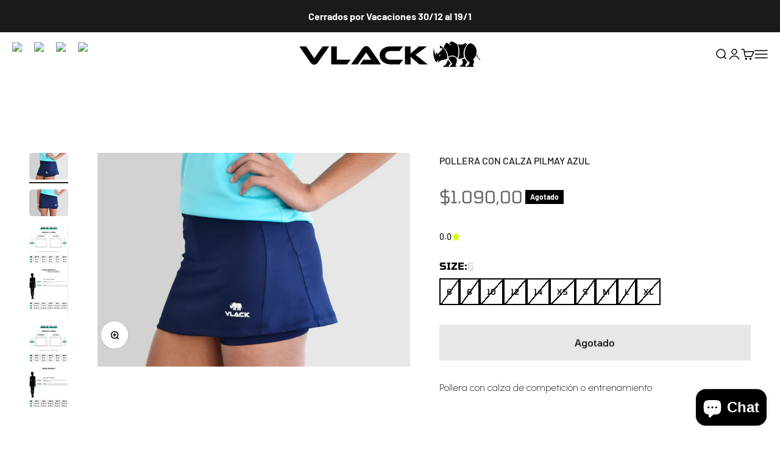

--- FILE ---
content_type: text/html; charset=utf-8
request_url: https://www.vlackhockey.com.uy/products/pollera-con-calza-pilmay-adultos-azul
body_size: 28263
content:
<!doctype html>

<html class="no-js" lang="es" dir="ltr">
  <head> 
    <script async src='https://cdn.shopify.com/s/files/1/0411/8639/4277/t/11/assets/spotlight.js'></script>

    <link async href='https://cdn.shopify.com/s/files/1/0411/8639/4277/t/11/assets/ymq-option.css' rel='stylesheet'>
    
	<link async href='https://option.ymq.cool/option/bottom.css' rel='stylesheet'> 

	<style id="ymq-jsstyle"></style>
	<script>
		window.best_option = window.best_option || {}; 

		best_option.shop = `vlackuruguay.myshopify.com`; 

		best_option.page = `product`; 

		best_option.ymq_option_branding = {}; 
		  
			best_option.ymq_option_branding = {"button":{"--button-background-checked-color":"#000000","--button-background-color":"#FFFFFF","--button-background-disabled-color":"#FFFFFF","--button-border-checked-color":"#000000","--button-border-color":"#000000","--button-border-disabled-color":"#000000","--button-font-checked-color":"#FFFFFF","--button-font-disabled-color":"#cccccc","--button-font-color":"#000000","--button-border-radius":"0","--button-font-size":"14","--button-line-height":"20","--button-margin-l-r":"4","--button-margin-u-d":"4","--button-padding-l-r":"16","--button-padding-u-d":"8"},"radio":{"--radio-border-color":"#BBC1E1","--radio-border-checked-color":"#BBC1E1","--radio-border-disabled-color":"#BBC1E1","--radio-border-hover-color":"#BBC1E1","--radio-background-color":"#FFFFFF","--radio-background-checked-color":"#275EFE","--radio-background-disabled-color":"#E1E6F9","--radio-background-hover-color":"#FFFFFF","--radio-inner-color":"#E1E6F9","--radio-inner-checked-color":"#FFFFFF","--radio-inner-disabled-color":"#FFFFFF"},"input":{"--input-background-checked-color":"#FFFFFF","--input-background-color":"#FFFFFF","--input-border-checked-color":"#000000","--input-border-color":"#000000","--input-font-checked-color":"#000000","--input-font-color":"#000000","--input-border-radius":"0","--input-font-size":"14","--input-padding-l-r":"16","--input-padding-u-d":"9","--input-width":"100","--input-max-width":"400"},"select":{"--select-border-color":"#000000","--select-border-checked-color":"#000000","--select-background-color":"#FFFFFF","--select-background-checked-color":"#FFFFFF","--select-font-color":"#000000","--select-font-checked-color":"#000000","--select-option-background-color":"#FFFFFF","--select-option-background-checked-color":"#F5F9FF","--select-option-background-disabled-color":"#FFFFFF","--select-option-font-color":"#000000","--select-option-font-checked-color":"#000000","--select-option-font-disabled-color":"#CCCCCC","--select-padding-u-d":"9","--select-padding-l-r":"16","--select-option-padding-u-d":"9","--select-option-padding-l-r":"16","--select-width":"100","--select-max-width":"400","--select-font-size":"14","--select-border-radius":"0"},"multiple":{"--multiple-background-color":"#F5F9FF","--multiple-font-color":"#000000","--multiple-padding-u-d":"2","--multiple-padding-l-r":"8","--multiple-font-size":"12","--multiple-border-radius":"0"},"img":{"--img-border-color":"#E1E1E1","--img-border-checked-color":"#000000","--img-border-disabled-color":"#000000","--img-width":"50","--img-height":"50","--img-margin-u-d":"2","--img-margin-l-r":"2","--img-border-radius":"4"},"upload":{"--upload-background-color":"#409EFF","--upload-font-color":"#FFFFFF","--upload-border-color":"#409EFF","--upload-padding-u-d":"12","--upload-padding-l-r":"20","--upload-font-size":"12","--upload-border-radius":"4"},"cart":{"--cart-border-color":"#000000","--buy-border-color":"#000000","--cart-border-hover-color":"#000000","--buy-border-hover-color":"#000000","--cart-background-color":"#000000","--buy-background-color":"#000000","--cart-background-hover-color":"#000000","--buy-background-hover-color":"#000000","--cart-font-color":"#FFFFFF","--buy-font-color":"#FFFFFF","--cart-font-hover-color":"#FFFFFF","--buy-font-hover-color":"#FFFFFF","--cart-padding-u-d":"12","--cart-padding-l-r":"16","--buy-padding-u-d":"12","--buy-padding-l-r":"16","--cart-margin-u-d":"4","--cart-margin-l-r":"0","--buy-margin-u-d":"4","--buy-margin-l-r":"0","--cart-width":"100","--cart-max-width":"800","--buy-width":"100","--buy-max-width":"800","--cart-font-size":"14","--cart-border-radius":"0","--buy-font-size":"14","--buy-border-radius":"0"},"quantity":{"--quantity-border-color":"#A6A3A3","--quantity-font-color":"#000000","--quantity-background-color":"#FFFFFF","--quantity-width":"150","--quantity-height":"40","--quantity-font-size":"14","--quantity-border-radius":"0"},"global":{"--global-title-color":"#000000","--global-help-color":"#000000","--global-error-color":"#DC3545","--global-title-font-size":"14","--global-help-font-size":"12","--global-error-font-size":"12","--global-margin-top":"0","--global-margin-bottom":"20","--global-margin-left":"0","--global-margin-right":"0","--global-title-margin-top":"0","--global-title-margin-bottom":"5","--global-title-margin-left":"0","--global-title-margin-right":"0","--global-help-margin-top":"5","--global-help-margin-bottom":"0","--global-help-margin-left":"0","--global-help-margin-right":"0","--global-error-margin-top":"5","--global-error-margin-bottom":"0","--global-error-margin-left":"0","--global-error-margin-right":"0"},"discount":{"--new-discount-normal-color":"#1878B9","--new-discount-error-color":"#E22120","--new-discount-layout":"flex-end"},"lan":{"require":"This is a required field.","email":"Please enter a valid email address.","phone":"Please enter the correct phone.","number":"Please enter an number.","integer":"Please enter an integer.","min_char":"Please enter no less than %s characters.","max_char":"Please enter no more than %s characters.","max_s":"Please choose less than %s options.","min_s":"Please choose more than %s options.","total_s":"Please choose %s options.","min":"Please enter no less than %s.","max":"Please enter no more than %s.","currency":"UYU","sold_out":"sold out","please_choose":"Please choose","add_to_cart":"ADD TO CART","buy_it_now":"BUY IT NOW","add_price_text":"Selection will add %s to the price","discount_code":"Discount code","application":"Apply","discount_error1":"Enter a valid discount code","discount_error2":"discount code isn't valid for the items in your cart"},"price":{"--price-border-color":"#000000","--price-background-color":"#FFFFFF","--price-font-color":"#000000","--price-price-font-color":"#03de90","--price-padding-u-d":"9","--price-padding-l-r":"16","--price-width":"100","--price-max-width":"400","--price-font-size":"14","--price-border-radius":"0"},"extra":{"is_show":"0","plan":0,"quantity-box":"0","price-value":"3,4,15,6,16,7","variant-original-margin-bottom":"15","strong-dorp-down":0,"radio-unchecked":1,"img-option-bigger":1,"add-button-reload":1,"buy-now-new":1,"open-theme-buy-now":1,"open-theme-ajax-cart":1,"free_plan":0,"timestamp":1652530450,"new":2}}; 
		 
	        
		best_option.product = {"id":4674709651533,"title":"POLLERA CON CALZA PILMAY AZUL","handle":"pollera-con-calza-pilmay-adultos-azul","description":"Pollera con calza de competición o entrenamiento","published_at":"2020-06-09T21:08:46-03:00","created_at":"2020-06-09T21:34:00-03:00","vendor":"VLACK HOCKEY URUGUAY","type":"POLLERA","tags":["POLLERA","ROPA DE NIÑOS","SHORTS Y POLLERAS"],"price":109000,"price_min":109000,"price_max":139000,"available":false,"price_varies":true,"compare_at_price":109000,"compare_at_price_min":109000,"compare_at_price_max":139000,"compare_at_price_varies":true,"variants":[{"id":39483822211149,"title":"6","option1":"6","option2":null,"option3":null,"sku":"","requires_shipping":true,"taxable":false,"featured_image":null,"available":false,"name":"POLLERA CON CALZA PILMAY AZUL - 6","public_title":"6","options":["6"],"price":109000,"weight":250,"compare_at_price":null,"inventory_management":"shopify","barcode":"","requires_selling_plan":false,"selling_plan_allocations":[]},{"id":39483821817933,"title":"8","option1":"8","option2":null,"option3":null,"sku":"","requires_shipping":true,"taxable":false,"featured_image":null,"available":false,"name":"POLLERA CON CALZA PILMAY AZUL - 8","public_title":"8","options":["8"],"price":109000,"weight":250,"compare_at_price":null,"inventory_management":"shopify","barcode":"","requires_selling_plan":false,"selling_plan_allocations":[]},{"id":39483821785165,"title":"10","option1":"10","option2":null,"option3":null,"sku":"","requires_shipping":true,"taxable":false,"featured_image":null,"available":false,"name":"POLLERA CON CALZA PILMAY AZUL - 10","public_title":"10","options":["10"],"price":109000,"weight":250,"compare_at_price":null,"inventory_management":"shopify","barcode":"","requires_selling_plan":false,"selling_plan_allocations":[]},{"id":39483821588557,"title":"12","option1":"12","option2":null,"option3":null,"sku":"","requires_shipping":true,"taxable":false,"featured_image":null,"available":false,"name":"POLLERA CON CALZA PILMAY AZUL - 12","public_title":"12","options":["12"],"price":109000,"weight":250,"compare_at_price":null,"inventory_management":"shopify","barcode":"","requires_selling_plan":false,"selling_plan_allocations":[]},{"id":39483821490253,"title":"14","option1":"14","option2":null,"option3":null,"sku":"","requires_shipping":true,"taxable":false,"featured_image":null,"available":false,"name":"POLLERA CON CALZA PILMAY AZUL - 14","public_title":"14","options":["14"],"price":109000,"weight":250,"compare_at_price":109000,"inventory_management":"shopify","barcode":"","requires_selling_plan":false,"selling_plan_allocations":[]},{"id":32643609264205,"title":"XS","option1":"XS","option2":null,"option3":null,"sku":"","requires_shipping":true,"taxable":false,"featured_image":null,"available":false,"name":"POLLERA CON CALZA PILMAY AZUL - XS","public_title":"XS","options":["XS"],"price":139000,"weight":250,"compare_at_price":null,"inventory_management":"shopify","barcode":null,"requires_selling_plan":false,"selling_plan_allocations":[]},{"id":32643609296973,"title":"S","option1":"S","option2":null,"option3":null,"sku":"","requires_shipping":true,"taxable":false,"featured_image":null,"available":false,"name":"POLLERA CON CALZA PILMAY AZUL - S","public_title":"S","options":["S"],"price":139000,"weight":250,"compare_at_price":139000,"inventory_management":"shopify","barcode":null,"requires_selling_plan":false,"selling_plan_allocations":[]},{"id":32643609329741,"title":"M","option1":"M","option2":null,"option3":null,"sku":"","requires_shipping":true,"taxable":false,"featured_image":null,"available":false,"name":"POLLERA CON CALZA PILMAY AZUL - M","public_title":"M","options":["M"],"price":139000,"weight":250,"compare_at_price":139000,"inventory_management":"shopify","barcode":null,"requires_selling_plan":false,"selling_plan_allocations":[]},{"id":32643609362509,"title":"L","option1":"L","option2":null,"option3":null,"sku":"","requires_shipping":true,"taxable":false,"featured_image":null,"available":false,"name":"POLLERA CON CALZA PILMAY AZUL - L","public_title":"L","options":["L"],"price":139000,"weight":250,"compare_at_price":139000,"inventory_management":"shopify","barcode":null,"requires_selling_plan":false,"selling_plan_allocations":[]},{"id":32643609395277,"title":"XL","option1":"XL","option2":null,"option3":null,"sku":"","requires_shipping":true,"taxable":false,"featured_image":null,"available":false,"name":"POLLERA CON CALZA PILMAY AZUL - XL","public_title":"XL","options":["XL"],"price":139000,"weight":250,"compare_at_price":139000,"inventory_management":"shopify","barcode":null,"requires_selling_plan":false,"selling_plan_allocations":[]}],"images":["\/\/www.vlackhockey.com.uy\/cdn\/shop\/products\/PILMAY2.jpg?v=1591749271","\/\/www.vlackhockey.com.uy\/cdn\/shop\/products\/PILMAY1.jpg?v=1591749271","\/\/www.vlackhockey.com.uy\/cdn\/shop\/products\/Capturadepantalla2020-06-09ala_s_22.07.27.png?v=1591751286","\/\/www.vlackhockey.com.uy\/cdn\/shop\/products\/image_0e24905b-4fcd-4b9d-919f-7bbad391dc05.jpg?v=1632752906"],"featured_image":"\/\/www.vlackhockey.com.uy\/cdn\/shop\/products\/PILMAY2.jpg?v=1591749271","options":["Size"],"media":[{"alt":null,"id":7140910104653,"position":1,"preview_image":{"aspect_ratio":1.458,"height":2732,"width":3984,"src":"\/\/www.vlackhockey.com.uy\/cdn\/shop\/products\/PILMAY2.jpg?v=1591749271"},"aspect_ratio":1.458,"height":2732,"media_type":"image","src":"\/\/www.vlackhockey.com.uy\/cdn\/shop\/products\/PILMAY2.jpg?v=1591749271","width":3984},{"alt":null,"id":7140910071885,"position":2,"preview_image":{"aspect_ratio":1.458,"height":2732,"width":3984,"src":"\/\/www.vlackhockey.com.uy\/cdn\/shop\/products\/PILMAY1.jpg?v=1591749271"},"aspect_ratio":1.458,"height":2732,"media_type":"image","src":"\/\/www.vlackhockey.com.uy\/cdn\/shop\/products\/PILMAY1.jpg?v=1591749271","width":3984},{"alt":null,"id":7140986814541,"position":3,"preview_image":{"aspect_ratio":0.439,"height":1792,"width":786,"src":"\/\/www.vlackhockey.com.uy\/cdn\/shop\/products\/Capturadepantalla2020-06-09ala_s_22.07.27.png?v=1591751286"},"aspect_ratio":0.439,"height":1792,"media_type":"image","src":"\/\/www.vlackhockey.com.uy\/cdn\/shop\/products\/Capturadepantalla2020-06-09ala_s_22.07.27.png?v=1591751286","width":786},{"alt":null,"id":21001068478541,"position":4,"preview_image":{"aspect_ratio":0.437,"height":6867,"width":3000,"src":"\/\/www.vlackhockey.com.uy\/cdn\/shop\/products\/image_0e24905b-4fcd-4b9d-919f-7bbad391dc05.jpg?v=1632752906"},"aspect_ratio":0.437,"height":6867,"media_type":"image","src":"\/\/www.vlackhockey.com.uy\/cdn\/shop\/products\/image_0e24905b-4fcd-4b9d-919f-7bbad391dc05.jpg?v=1632752906","width":3000}],"requires_selling_plan":false,"selling_plan_groups":[],"content":"Pollera con calza de competición o entrenamiento"}; 

		best_option.ymq_has_only_default_variant = true; 
		 
			best_option.ymq_has_only_default_variant = false; 
		 

        
            best_option.ymq_status = {}; 
    		 
    
    		best_option.ymq_variantjson = {}; 
    		 
    
    		best_option.ymq_option_data = {}; 
    		

    		best_option.ymq_option_condition = {}; 
    		 
              
        


        best_option.product_collections = {};
        
            best_option.product_collections[164723294285] = {"id":164723294285,"handle":"indumentaria","updated_at":"2026-01-25T09:04:48-03:00","published_at":"2020-06-09T11:50:57-03:00","sort_order":"best-selling","template_suffix":"","published_scope":"global","title":"INDUMENTARIA","body_html":"Línea completa de indumentaria VLACK para antes, durante y después del hockey","image":{"created_at":"2020-06-09T12:04:42-03:00","alt":null,"width":1500,"height":1500,"src":"\/\/www.vlackhockey.com.uy\/cdn\/shop\/collections\/Vlack_cuadrado_JPG_baja_32.jpg?v=1591715083"}};
        


        best_option.ymq_template_options = {};
	    best_option.ymq_option_template = {};
		best_option.ymq_option_template_condition = {}; 
	    
	    
	    

        
            best_option.ymq_option_template_sort = false;
        

        
            best_option.ymq_option_template_sort_before = false;
        
        
        
        best_option.ymq_option_template_c_t = {};
  		best_option.ymq_option_template_condition_c_t = {};
        best_option.ymq_option_template_assign_c_t = {};
        
        

        

        
	</script>
    <script async src='https://options.ymq.cool/option/best-options.js'></script>
	


    <meta charset="utf-8">
    <meta name="viewport" content="width=device-width, initial-scale=1.0, height=device-height, minimum-scale=1.0, maximum-scale=1.0">
    <meta name="theme-color" content="#000000">

    <title>POLLERA CON CALZA PILMAY AZUL</title><meta name="description" content="Pollera con calza de competición o entrenamiento"><link rel="canonical" href="https://www.vlackhockey.com.uy/products/pollera-con-calza-pilmay-adultos-azul"><link rel="shortcut icon" href="//www.vlackhockey.com.uy/cdn/shop/files/favicon_c53f8520-6476-49b3-a62f-0ff7be5dfdb6.svg?v=1714761799&width=96">
      <link rel="apple-touch-icon" href="//www.vlackhockey.com.uy/cdn/shop/files/favicon_c53f8520-6476-49b3-a62f-0ff7be5dfdb6.svg?v=1714761799&width=180"><link rel="preconnect" href="https://cdn.shopify.com">
    <link rel="preconnect" href="https://fonts.shopifycdn.com" crossorigin>
    <link rel="dns-prefetch" href="https://productreviews.shopifycdn.com"><link rel="preload" href="//www.vlackhockey.com.uy/cdn/fonts/barlow/barlow_n7.691d1d11f150e857dcbc1c10ef03d825bc378d81.woff2" as="font" type="font/woff2" crossorigin><link rel="preload" href="//www.vlackhockey.com.uy/cdn/fonts/barlow/barlow_n5.a193a1990790eba0cc5cca569d23799830e90f07.woff2" as="font" type="font/woff2" crossorigin><meta property="og:type" content="product">
  <meta property="og:title" content="POLLERA CON CALZA PILMAY AZUL">
  <meta property="product:price:amount" content="1.090,00">
  <meta property="product:price:currency" content="UYU"><meta property="og:image" content="http://www.vlackhockey.com.uy/cdn/shop/products/PILMAY2.jpg?v=1591749271&width=2048">
  <meta property="og:image:secure_url" content="https://www.vlackhockey.com.uy/cdn/shop/products/PILMAY2.jpg?v=1591749271&width=2048">
  <meta property="og:image:width" content="3984">
  <meta property="og:image:height" content="2732"><meta property="og:description" content="Pollera con calza de competición o entrenamiento"><meta property="og:url" content="https://www.vlackhockey.com.uy/products/pollera-con-calza-pilmay-adultos-azul">
<meta property="og:site_name" content="VLACK HOCKEY URUGUAY"><meta name="twitter:card" content="summary"><meta name="twitter:title" content="POLLERA CON CALZA PILMAY AZUL">
  <meta name="twitter:description" content="Pollera con calza de competición o entrenamiento"><meta name="twitter:image" content="https://www.vlackhockey.com.uy/cdn/shop/products/PILMAY2.jpg?crop=center&height=1200&v=1591749271&width=1200">
  <meta name="twitter:image:alt" content="">
  <script type="application/ld+json">
  {
    "@context": "https://schema.org",
    "@type": "Product",
    "productID": 4674709651533,
    "offers": [{
          "@type": "Offer",
          "name": "6",
          "availability":"https://schema.org/OutOfStock",
          "price": 1090.0,
          "priceCurrency": "UYU",
          "priceValidUntil": "2026-02-04","url": "https://www.vlackhockey.com.uy/products/pollera-con-calza-pilmay-adultos-azul?variant=39483822211149"
        },
{
          "@type": "Offer",
          "name": "8",
          "availability":"https://schema.org/OutOfStock",
          "price": 1090.0,
          "priceCurrency": "UYU",
          "priceValidUntil": "2026-02-04","url": "https://www.vlackhockey.com.uy/products/pollera-con-calza-pilmay-adultos-azul?variant=39483821817933"
        },
{
          "@type": "Offer",
          "name": "10",
          "availability":"https://schema.org/OutOfStock",
          "price": 1090.0,
          "priceCurrency": "UYU",
          "priceValidUntil": "2026-02-04","url": "https://www.vlackhockey.com.uy/products/pollera-con-calza-pilmay-adultos-azul?variant=39483821785165"
        },
{
          "@type": "Offer",
          "name": "12",
          "availability":"https://schema.org/OutOfStock",
          "price": 1090.0,
          "priceCurrency": "UYU",
          "priceValidUntil": "2026-02-04","url": "https://www.vlackhockey.com.uy/products/pollera-con-calza-pilmay-adultos-azul?variant=39483821588557"
        },
{
          "@type": "Offer",
          "name": "14",
          "availability":"https://schema.org/OutOfStock",
          "price": 1090.0,
          "priceCurrency": "UYU",
          "priceValidUntil": "2026-02-04","url": "https://www.vlackhockey.com.uy/products/pollera-con-calza-pilmay-adultos-azul?variant=39483821490253"
        },
{
          "@type": "Offer",
          "name": "XS",
          "availability":"https://schema.org/OutOfStock",
          "price": 1390.0,
          "priceCurrency": "UYU",
          "priceValidUntil": "2026-02-04","url": "https://www.vlackhockey.com.uy/products/pollera-con-calza-pilmay-adultos-azul?variant=32643609264205"
        },
{
          "@type": "Offer",
          "name": "S",
          "availability":"https://schema.org/OutOfStock",
          "price": 1390.0,
          "priceCurrency": "UYU",
          "priceValidUntil": "2026-02-04","url": "https://www.vlackhockey.com.uy/products/pollera-con-calza-pilmay-adultos-azul?variant=32643609296973"
        },
{
          "@type": "Offer",
          "name": "M",
          "availability":"https://schema.org/OutOfStock",
          "price": 1390.0,
          "priceCurrency": "UYU",
          "priceValidUntil": "2026-02-04","url": "https://www.vlackhockey.com.uy/products/pollera-con-calza-pilmay-adultos-azul?variant=32643609329741"
        },
{
          "@type": "Offer",
          "name": "L",
          "availability":"https://schema.org/OutOfStock",
          "price": 1390.0,
          "priceCurrency": "UYU",
          "priceValidUntil": "2026-02-04","url": "https://www.vlackhockey.com.uy/products/pollera-con-calza-pilmay-adultos-azul?variant=32643609362509"
        },
{
          "@type": "Offer",
          "name": "XL",
          "availability":"https://schema.org/OutOfStock",
          "price": 1390.0,
          "priceCurrency": "UYU",
          "priceValidUntil": "2026-02-04","url": "https://www.vlackhockey.com.uy/products/pollera-con-calza-pilmay-adultos-azul?variant=32643609395277"
        }
],"brand": {
      "@type": "Brand",
      "name": "VLACK HOCKEY URUGUAY"
    },
    "name": "POLLERA CON CALZA PILMAY AZUL",
    "description": "Pollera con calza de competición o entrenamiento",
    "category": "POLLERA",
    "url": "https://www.vlackhockey.com.uy/products/pollera-con-calza-pilmay-adultos-azul",
    "sku": "","weight": {
        "@type": "QuantitativeValue",
        "unitCode": "kg",
        "value": 0.25
      },"image": {
      "@type": "ImageObject",
      "url": "https://www.vlackhockey.com.uy/cdn/shop/products/PILMAY2.jpg?v=1591749271&width=1024",
      "image": "https://www.vlackhockey.com.uy/cdn/shop/products/PILMAY2.jpg?v=1591749271&width=1024",
      "name": "",
      "width": "1024",
      "height": "1024"
    }
  }
  </script>



  <script type="application/ld+json">
  {
    "@context": "https://schema.org",
    "@type": "BreadcrumbList",
  "itemListElement": [{
      "@type": "ListItem",
      "position": 1,
      "name": "Inicio",
      "item": "https://www.vlackhockey.com.uy"
    },{
          "@type": "ListItem",
          "position": 2,
          "name": "POLLERA CON CALZA PILMAY AZUL",
          "item": "https://www.vlackhockey.com.uy/products/pollera-con-calza-pilmay-adultos-azul"
        }]
  }
  </script>

<style>/* Typography (heading) */
  @font-face {
  font-family: Barlow;
  font-weight: 700;
  font-style: normal;
  font-display: fallback;
  src: url("//www.vlackhockey.com.uy/cdn/fonts/barlow/barlow_n7.691d1d11f150e857dcbc1c10ef03d825bc378d81.woff2") format("woff2"),
       url("//www.vlackhockey.com.uy/cdn/fonts/barlow/barlow_n7.4fdbb1cb7da0e2c2f88492243ffa2b4f91924840.woff") format("woff");
}

@font-face {
  font-family: Barlow;
  font-weight: 700;
  font-style: italic;
  font-display: fallback;
  src: url("//www.vlackhockey.com.uy/cdn/fonts/barlow/barlow_i7.50e19d6cc2ba5146fa437a5a7443c76d5d730103.woff2") format("woff2"),
       url("//www.vlackhockey.com.uy/cdn/fonts/barlow/barlow_i7.47e9f98f1b094d912e6fd631cc3fe93d9f40964f.woff") format("woff");
}

/* Typography (body) */
  @font-face {
  font-family: Barlow;
  font-weight: 500;
  font-style: normal;
  font-display: fallback;
  src: url("//www.vlackhockey.com.uy/cdn/fonts/barlow/barlow_n5.a193a1990790eba0cc5cca569d23799830e90f07.woff2") format("woff2"),
       url("//www.vlackhockey.com.uy/cdn/fonts/barlow/barlow_n5.ae31c82169b1dc0715609b8cc6a610b917808358.woff") format("woff");
}

@font-face {
  font-family: Barlow;
  font-weight: 500;
  font-style: italic;
  font-display: fallback;
  src: url("//www.vlackhockey.com.uy/cdn/fonts/barlow/barlow_i5.714d58286997b65cd479af615cfa9bb0a117a573.woff2") format("woff2"),
       url("//www.vlackhockey.com.uy/cdn/fonts/barlow/barlow_i5.0120f77e6447d3b5df4bbec8ad8c2d029d87fb21.woff") format("woff");
}

@font-face {
  font-family: Barlow;
  font-weight: 700;
  font-style: normal;
  font-display: fallback;
  src: url("//www.vlackhockey.com.uy/cdn/fonts/barlow/barlow_n7.691d1d11f150e857dcbc1c10ef03d825bc378d81.woff2") format("woff2"),
       url("//www.vlackhockey.com.uy/cdn/fonts/barlow/barlow_n7.4fdbb1cb7da0e2c2f88492243ffa2b4f91924840.woff") format("woff");
}

@font-face {
  font-family: Barlow;
  font-weight: 700;
  font-style: italic;
  font-display: fallback;
  src: url("//www.vlackhockey.com.uy/cdn/fonts/barlow/barlow_i7.50e19d6cc2ba5146fa437a5a7443c76d5d730103.woff2") format("woff2"),
       url("//www.vlackhockey.com.uy/cdn/fonts/barlow/barlow_i7.47e9f98f1b094d912e6fd631cc3fe93d9f40964f.woff") format("woff");
}

:root {
    /**
     * ---------------------------------------------------------------------
     * SPACING VARIABLES
     *
     * We are using a spacing inspired from frameworks like Tailwind CSS.
     * ---------------------------------------------------------------------
     */
    --spacing-0-5: 0.125rem; /* 2px */
    --spacing-1: 0.25rem; /* 4px */
    --spacing-1-5: 0.375rem; /* 6px */
    --spacing-2: 0.5rem; /* 8px */
    --spacing-2-5: 0.625rem; /* 10px */
    --spacing-3: 0.75rem; /* 12px */
    --spacing-3-5: 0.875rem; /* 14px */
    --spacing-4: 1rem; /* 16px */
    --spacing-4-5: 1.125rem; /* 18px */
    --spacing-5: 1.25rem; /* 20px */
    --spacing-5-5: 1.375rem; /* 22px */
    --spacing-6: 1.5rem; /* 24px */
    --spacing-6-5: 1.625rem; /* 26px */
    --spacing-7: 1.75rem; /* 28px */
    --spacing-7-5: 1.875rem; /* 30px */
    --spacing-8: 2rem; /* 32px */
    --spacing-8-5: 2.125rem; /* 34px */
    --spacing-9: 2.25rem; /* 36px */
    --spacing-9-5: 2.375rem; /* 38px */
    --spacing-10: 2.5rem; /* 40px */
    --spacing-11: 2.75rem; /* 44px */
    --spacing-12: 3rem; /* 48px */
    --spacing-14: 3.5rem; /* 56px */
    --spacing-16: 4rem; /* 64px */
    --spacing-18: 4.5rem; /* 72px */
    --spacing-20: 5rem; /* 80px */
    --spacing-24: 6rem; /* 96px */
    --spacing-28: 7rem; /* 112px */
    --spacing-32: 8rem; /* 128px */
    --spacing-36: 9rem; /* 144px */
    --spacing-40: 10rem; /* 160px */
    --spacing-44: 11rem; /* 176px */
    --spacing-48: 12rem; /* 192px */
    --spacing-52: 13rem; /* 208px */
    --spacing-56: 14rem; /* 224px */
    --spacing-60: 15rem; /* 240px */
    --spacing-64: 16rem; /* 256px */
    --spacing-72: 18rem; /* 288px */
    --spacing-80: 20rem; /* 320px */
    --spacing-96: 24rem; /* 384px */

    /* Container */
    --container-max-width: 1800px;
    --container-narrow-max-width: 1550px;
    --container-gutter: var(--spacing-5);
    --section-outer-spacing-block: var(--spacing-12);
    --section-inner-max-spacing-block: var(--spacing-10);
    --section-inner-spacing-inline: var(--container-gutter);
    --section-stack-spacing-block: var(--spacing-8);

    /* Grid gutter */
    --grid-gutter: var(--spacing-5);

    /* Product list settings */
    --product-list-row-gap: var(--spacing-8);
    --product-list-column-gap: var(--grid-gutter);

    /* Form settings */
    --input-gap: var(--spacing-2);
    --input-height: 2.625rem;
    --input-padding-inline: var(--spacing-4);

    /* Other sizes */
    --sticky-area-height: calc(var(--sticky-announcement-bar-enabled, 0) * var(--announcement-bar-height, 0px) + var(--sticky-header-enabled, 0) * var(--header-height, 0px));

    /* RTL support */
    --transform-logical-flip: 1;
    --transform-origin-start: left;
    --transform-origin-end: right;

    /**
     * ---------------------------------------------------------------------
     * TYPOGRAPHY
     * ---------------------------------------------------------------------
     */

    /* Font properties */
    --heading-font-family: Barlow, sans-serif;
    --heading-font-weight: 700;
    --heading-font-style: normal;
    --heading-text-transform: normal;
    --heading-letter-spacing: -0.02em;
    --text-font-family: Barlow, sans-serif;
    --text-font-weight: 500;
    --text-font-style: normal;
    --text-letter-spacing: 0.0em;

    /* Font sizes */
    --text-h0: 3rem;
    --text-h1: 2.5rem;
    --text-h2: 2rem;
    --text-h3: 1.5rem;
    --text-h4: 1.375rem;
    --text-h5: 1.125rem;
    --text-h6: 1rem;
    --text-xs: 0.6875rem;
    --text-sm: 0.75rem;
    --text-base: 0.875rem;
    --text-lg: 1.125rem;

    /**
     * ---------------------------------------------------------------------
     * COLORS
     * ---------------------------------------------------------------------
     */

    /* Color settings */--accent: 26 26 26;
    --text-primary: 26 26 26;
    --background-primary: 255 255 255;
    --dialog-background: 255 255 255;
    --border-color: var(--text-color, var(--text-primary)) / 0.12;

    /* Button colors */
    --button-background-primary: 26 26 26;
    --button-text-primary: 255 255 255;
    --button-background-secondary: 26 26 26;
    --button-text-secondary: 255 255 255;

    /* Status colors */
    --success-background: 224 244 232;
    --success-text: 0 163 65;
    --warning-background: 255 246 233;
    --warning-text: 255 183 74;
    --error-background: 254 231 231;
    --error-text: 248 58 58;

    /* Product colors */
    --on-sale-text: 26 26 26;
    --on-sale-badge-background: 26 26 26;
    --on-sale-badge-text: 255 255 255;
    --sold-out-badge-background: 0 0 0;
    --sold-out-badge-text: 255 255 255;
    --primary-badge-background: 217 252 5;
    --primary-badge-text: 0 0 0;
    --star-color: 217 252 5;
    --product-card-background: 255 255 255;
    --product-card-text: 26 26 26;

    /* Header colors */
    --header-background: 0 0 0;
    --header-text: 255 255 255;

    /* Footer colors */
    --footer-background: 0 0 0;
    --footer-text: 255 255 255;

    /* Rounded variables (used for border radius) */
    --rounded-xs: 0.25rem;
    --rounded-sm: 0.3125rem;
    --rounded: 0.625rem;
    --rounded-lg: 1.25rem;
    --rounded-full: 9999px;

    --rounded-button: 3.75rem;
    --rounded-input: 0.5rem;

    /* Box shadow */
    --shadow-sm: 0 2px 8px rgb(var(--text-primary) / 0.1);
    --shadow: 0 5px 15px rgb(var(--text-primary) / 0.1);
    --shadow-md: 0 5px 30px rgb(var(--text-primary) / 0.1);
    --shadow-block: 0px 18px 50px rgb(var(--text-primary) / 0.1);

    /**
     * ---------------------------------------------------------------------
     * OTHER
     * ---------------------------------------------------------------------
     */

    --cursor-close-svg-url: url(//www.vlackhockey.com.uy/cdn/shop/t/14/assets/cursor-close.svg?v=147174565022153725511718318926);
    --cursor-zoom-in-svg-url: url(//www.vlackhockey.com.uy/cdn/shop/t/14/assets/cursor-zoom-in.svg?v=154953035094101115921718318926);
    --cursor-zoom-out-svg-url: url(//www.vlackhockey.com.uy/cdn/shop/t/14/assets/cursor-zoom-out.svg?v=16155520337305705181718318926);
    --checkmark-svg-url: url(//www.vlackhockey.com.uy/cdn/shop/t/14/assets/checkmark.svg?v=77552481021870063511718318926);
  }

  [dir="rtl"]:root {
    /* RTL support */
    --transform-logical-flip: -1;
    --transform-origin-start: right;
    --transform-origin-end: left;
  }

  @media screen and (min-width: 700px) {
    :root {
      /* Typography (font size) */
      --text-h0: 4rem;
      --text-h1: 3rem;
      --text-h2: 2.5rem;
      --text-h3: 2rem;
      --text-h4: 1.625rem;
      --text-h5: 1.25rem;
      --text-h6: 1.125rem;

      --text-xs: 0.75rem;
      --text-sm: 0.875rem;
      --text-base: 1.0rem;
      --text-lg: 1.25rem;

      /* Spacing */
      --container-gutter: 2rem;
      --section-outer-spacing-block: var(--spacing-16);
      --section-inner-max-spacing-block: var(--spacing-12);
      --section-inner-spacing-inline: var(--spacing-12);
      --section-stack-spacing-block: var(--spacing-12);

      /* Grid gutter */
      --grid-gutter: var(--spacing-6);

      /* Product list settings */
      --product-list-row-gap: var(--spacing-12);

      /* Form settings */
      --input-gap: 1rem;
      --input-height: 3.125rem;
      --input-padding-inline: var(--spacing-5);
    }
  }

  @media screen and (min-width: 1000px) {
    :root {
      /* Spacing settings */
      --container-gutter: var(--spacing-12);
      --section-outer-spacing-block: var(--spacing-18);
      --section-inner-max-spacing-block: var(--spacing-16);
      --section-inner-spacing-inline: var(--spacing-16);
      --section-stack-spacing-block: var(--spacing-12);
    }
  }

  @media screen and (min-width: 1150px) {
    :root {
      /* Spacing settings */
      --container-gutter: var(--spacing-12);
      --section-outer-spacing-block: var(--spacing-20);
      --section-inner-max-spacing-block: var(--spacing-16);
      --section-inner-spacing-inline: var(--spacing-16);
      --section-stack-spacing-block: var(--spacing-12);
    }
  }

  @media screen and (min-width: 1400px) {
    :root {
      /* Typography (font size) */
      --text-h0: 5rem;
      --text-h1: 3.75rem;
      --text-h2: 3rem;
      --text-h3: 2.25rem;
      --text-h4: 2rem;
      --text-h5: 1.5rem;
      --text-h6: 1.25rem;

      --section-outer-spacing-block: var(--spacing-24);
      --section-inner-max-spacing-block: var(--spacing-18);
      --section-inner-spacing-inline: var(--spacing-18);
    }
  }

  @media screen and (min-width: 1600px) {
    :root {
      --section-outer-spacing-block: var(--spacing-24);
      --section-inner-max-spacing-block: var(--spacing-20);
      --section-inner-spacing-inline: var(--spacing-20);
    }
  }

  /**
   * ---------------------------------------------------------------------
   * LIQUID DEPENDANT CSS
   *
   * Our main CSS is Liquid free, but some very specific features depend on
   * theme settings, so we have them here
   * ---------------------------------------------------------------------
   */@media screen and (pointer: fine) {
        .button:not([disabled]):hover, .btn:not([disabled]):hover, .shopify-payment-button__button--unbranded:not([disabled]):hover {
          --button-background-opacity: 0.85;
        }

        .button--subdued:not([disabled]):hover {
          --button-background: var(--text-color) / .05 !important;
        }
      }</style><script>
  document.documentElement.classList.replace('no-js', 'js');

  // This allows to expose several variables to the global scope, to be used in scripts
  window.themeVariables = {
    settings: {
      showPageTransition: true,
      headingApparition: "split_fade",
      pageType: "product",
      moneyFormat: "${{amount_with_comma_separator}}",
      moneyWithCurrencyFormat: "${{amount_with_comma_separator}} UYU",
      currencyCodeEnabled: false,
      cartType: "popover",
      showDiscount: true,
      discountMode: "percentage"
    },

    strings: {
      accessibilityClose: "Cerrar",
      accessibilityNext: "Siguiente",
      accessibilityPrevious: "Anterior",
      addToCartButton: "Agregar al carrito",
      soldOutButton: "Agotado",
      preOrderButton: "Pedido previo",
      unavailableButton: "No disponible",
      closeGallery: "Cerrar galería",
      zoomGallery: "Zoom",
      errorGallery: "No se puede cargar la imagen",
      soldOutBadge: "Agotado",
      discountBadge: "Ahorra @@",
      sku: "SKU:",
      searchNoResults: "No se encontraron resultados.",
      addOrderNote: "Añadir nota al pedido",
      editOrderNote: "Editar nota del pedido",
      shippingEstimatorNoResults: "No hacemos envíos a tu dirección.",
      shippingEstimatorOneResult: "Hay una tarifa de gastos de envío para tu dirección:",
      shippingEstimatorMultipleResults: "Hay varias tarifas de gastos de envío para tu dirección:",
      shippingEstimatorError: "Se produjo un error al recuperar las tarifas de gastos de envío:"
    },

    breakpoints: {
      'sm': 'screen and (min-width: 700px)',
      'md': 'screen and (min-width: 1000px)',
      'lg': 'screen and (min-width: 1150px)',
      'xl': 'screen and (min-width: 1400px)',

      'sm-max': 'screen and (max-width: 699px)',
      'md-max': 'screen and (max-width: 999px)',
      'lg-max': 'screen and (max-width: 1149px)',
      'xl-max': 'screen and (max-width: 1399px)'
    }
  };window.addEventListener('DOMContentLoaded', () => {
      const isReloaded = (window.performance.navigation && window.performance.navigation.type === 1) || window.performance.getEntriesByType('navigation').map((nav) => nav.type).includes('reload');

      if ('animate' in document.documentElement && window.matchMedia('(prefers-reduced-motion: no-preference)').matches && document.referrer.includes(location.host) && !isReloaded) {
        document.body.animate({opacity: [0, 1]}, {duration: 115, fill: 'forwards'});
      }
    });

    window.addEventListener('pageshow', (event) => {
      document.body.classList.remove('page-transition');

      if (event.persisted) {
        document.body.animate({opacity: [0, 1]}, {duration: 0, fill: 'forwards'});
      }
    });// For detecting native share
  document.documentElement.classList.add(`native-share--${navigator.share ? 'enabled' : 'disabled'}`);// We save the product ID in local storage to be eventually used for recently viewed section
    try {
      const recentlyViewedProducts = new Set(JSON.parse(localStorage.getItem('theme:recently-viewed-products') || '[]'));

      recentlyViewedProducts.delete(4674709651533); // Delete first to re-move the product
      recentlyViewedProducts.add(4674709651533);

      localStorage.setItem('theme:recently-viewed-products', JSON.stringify(Array.from(recentlyViewedProducts.values()).reverse()));
    } catch (e) {
      // Safari in private mode does not allow setting item, we silently fail
    }</script><script type="module" src="//www.vlackhockey.com.uy/cdn/shop/t/14/assets/vendor.min.js?v=20880576495916334881718318926"></script>
    <script type="module" src="//www.vlackhockey.com.uy/cdn/shop/t/14/assets/theme.js?v=7413973427138197241718321124"></script>
    <script type="module" src="//www.vlackhockey.com.uy/cdn/shop/t/14/assets/sections.js?v=65923381611543444771718321152"></script>

    <script>window.performance && window.performance.mark && window.performance.mark('shopify.content_for_header.start');</script><meta id="shopify-digital-wallet" name="shopify-digital-wallet" content="/23356866637/digital_wallets/dialog">
<link rel="alternate" type="application/json+oembed" href="https://www.vlackhockey.com.uy/products/pollera-con-calza-pilmay-adultos-azul.oembed">
<script async="async" src="/checkouts/internal/preloads.js?locale=es-UY"></script>
<script id="shopify-features" type="application/json">{"accessToken":"172c7d09e48991d64946f80c801c4d28","betas":["rich-media-storefront-analytics"],"domain":"www.vlackhockey.com.uy","predictiveSearch":true,"shopId":23356866637,"locale":"es"}</script>
<script>var Shopify = Shopify || {};
Shopify.shop = "vlackuruguay.myshopify.com";
Shopify.locale = "es";
Shopify.currency = {"active":"UYU","rate":"1.0"};
Shopify.country = "UY";
Shopify.theme = {"name":"Dev-Impact-0.0.7","id":143420195055,"schema_name":"Impact","schema_version":"4.3.4","theme_store_id":null,"role":"main"};
Shopify.theme.handle = "null";
Shopify.theme.style = {"id":null,"handle":null};
Shopify.cdnHost = "www.vlackhockey.com.uy/cdn";
Shopify.routes = Shopify.routes || {};
Shopify.routes.root = "/";</script>
<script type="module">!function(o){(o.Shopify=o.Shopify||{}).modules=!0}(window);</script>
<script>!function(o){function n(){var o=[];function n(){o.push(Array.prototype.slice.apply(arguments))}return n.q=o,n}var t=o.Shopify=o.Shopify||{};t.loadFeatures=n(),t.autoloadFeatures=n()}(window);</script>
<script id="shop-js-analytics" type="application/json">{"pageType":"product"}</script>
<script defer="defer" async type="module" src="//www.vlackhockey.com.uy/cdn/shopifycloud/shop-js/modules/v2/client.init-shop-cart-sync_2Gr3Q33f.es.esm.js"></script>
<script defer="defer" async type="module" src="//www.vlackhockey.com.uy/cdn/shopifycloud/shop-js/modules/v2/chunk.common_noJfOIa7.esm.js"></script>
<script defer="defer" async type="module" src="//www.vlackhockey.com.uy/cdn/shopifycloud/shop-js/modules/v2/chunk.modal_Deo2FJQo.esm.js"></script>
<script type="module">
  await import("//www.vlackhockey.com.uy/cdn/shopifycloud/shop-js/modules/v2/client.init-shop-cart-sync_2Gr3Q33f.es.esm.js");
await import("//www.vlackhockey.com.uy/cdn/shopifycloud/shop-js/modules/v2/chunk.common_noJfOIa7.esm.js");
await import("//www.vlackhockey.com.uy/cdn/shopifycloud/shop-js/modules/v2/chunk.modal_Deo2FJQo.esm.js");

  window.Shopify.SignInWithShop?.initShopCartSync?.({"fedCMEnabled":true,"windoidEnabled":true});

</script>
<script>(function() {
  var isLoaded = false;
  function asyncLoad() {
    if (isLoaded) return;
    isLoaded = true;
    var urls = ["https:\/\/cdn.jsdelivr.net\/gh\/yunmuqing\/SmBdBWwTCrjyN3AE@latest\/mbAt2ktK3Dmszf6K.js?shop=vlackuruguay.myshopify.com"];
    for (var i = 0; i < urls.length; i++) {
      var s = document.createElement('script');
      s.type = 'text/javascript';
      s.async = true;
      s.src = urls[i];
      var x = document.getElementsByTagName('script')[0];
      x.parentNode.insertBefore(s, x);
    }
  };
  if(window.attachEvent) {
    window.attachEvent('onload', asyncLoad);
  } else {
    window.addEventListener('load', asyncLoad, false);
  }
})();</script>
<script id="__st">var __st={"a":23356866637,"offset":-10800,"reqid":"acc0d6a4-6a7b-4af5-a39e-b2a1b3b786e8-1769391379","pageurl":"www.vlackhockey.com.uy\/products\/pollera-con-calza-pilmay-adultos-azul","u":"48f897270bf9","p":"product","rtyp":"product","rid":4674709651533};</script>
<script>window.ShopifyPaypalV4VisibilityTracking = true;</script>
<script id="captcha-bootstrap">!function(){'use strict';const t='contact',e='account',n='new_comment',o=[[t,t],['blogs',n],['comments',n],[t,'customer']],c=[[e,'customer_login'],[e,'guest_login'],[e,'recover_customer_password'],[e,'create_customer']],r=t=>t.map((([t,e])=>`form[action*='/${t}']:not([data-nocaptcha='true']) input[name='form_type'][value='${e}']`)).join(','),a=t=>()=>t?[...document.querySelectorAll(t)].map((t=>t.form)):[];function s(){const t=[...o],e=r(t);return a(e)}const i='password',u='form_key',d=['recaptcha-v3-token','g-recaptcha-response','h-captcha-response',i],f=()=>{try{return window.sessionStorage}catch{return}},m='__shopify_v',_=t=>t.elements[u];function p(t,e,n=!1){try{const o=window.sessionStorage,c=JSON.parse(o.getItem(e)),{data:r}=function(t){const{data:e,action:n}=t;return t[m]||n?{data:e,action:n}:{data:t,action:n}}(c);for(const[e,n]of Object.entries(r))t.elements[e]&&(t.elements[e].value=n);n&&o.removeItem(e)}catch(o){console.error('form repopulation failed',{error:o})}}const l='form_type',E='cptcha';function T(t){t.dataset[E]=!0}const w=window,h=w.document,L='Shopify',v='ce_forms',y='captcha';let A=!1;((t,e)=>{const n=(g='f06e6c50-85a8-45c8-87d0-21a2b65856fe',I='https://cdn.shopify.com/shopifycloud/storefront-forms-hcaptcha/ce_storefront_forms_captcha_hcaptcha.v1.5.2.iife.js',D={infoText:'Protegido por hCaptcha',privacyText:'Privacidad',termsText:'Términos'},(t,e,n)=>{const o=w[L][v],c=o.bindForm;if(c)return c(t,g,e,D).then(n);var r;o.q.push([[t,g,e,D],n]),r=I,A||(h.body.append(Object.assign(h.createElement('script'),{id:'captcha-provider',async:!0,src:r})),A=!0)});var g,I,D;w[L]=w[L]||{},w[L][v]=w[L][v]||{},w[L][v].q=[],w[L][y]=w[L][y]||{},w[L][y].protect=function(t,e){n(t,void 0,e),T(t)},Object.freeze(w[L][y]),function(t,e,n,w,h,L){const[v,y,A,g]=function(t,e,n){const i=e?o:[],u=t?c:[],d=[...i,...u],f=r(d),m=r(i),_=r(d.filter((([t,e])=>n.includes(e))));return[a(f),a(m),a(_),s()]}(w,h,L),I=t=>{const e=t.target;return e instanceof HTMLFormElement?e:e&&e.form},D=t=>v().includes(t);t.addEventListener('submit',(t=>{const e=I(t);if(!e)return;const n=D(e)&&!e.dataset.hcaptchaBound&&!e.dataset.recaptchaBound,o=_(e),c=g().includes(e)&&(!o||!o.value);(n||c)&&t.preventDefault(),c&&!n&&(function(t){try{if(!f())return;!function(t){const e=f();if(!e)return;const n=_(t);if(!n)return;const o=n.value;o&&e.removeItem(o)}(t);const e=Array.from(Array(32),(()=>Math.random().toString(36)[2])).join('');!function(t,e){_(t)||t.append(Object.assign(document.createElement('input'),{type:'hidden',name:u})),t.elements[u].value=e}(t,e),function(t,e){const n=f();if(!n)return;const o=[...t.querySelectorAll(`input[type='${i}']`)].map((({name:t})=>t)),c=[...d,...o],r={};for(const[a,s]of new FormData(t).entries())c.includes(a)||(r[a]=s);n.setItem(e,JSON.stringify({[m]:1,action:t.action,data:r}))}(t,e)}catch(e){console.error('failed to persist form',e)}}(e),e.submit())}));const S=(t,e)=>{t&&!t.dataset[E]&&(n(t,e.some((e=>e===t))),T(t))};for(const o of['focusin','change'])t.addEventListener(o,(t=>{const e=I(t);D(e)&&S(e,y())}));const B=e.get('form_key'),M=e.get(l),P=B&&M;t.addEventListener('DOMContentLoaded',(()=>{const t=y();if(P)for(const e of t)e.elements[l].value===M&&p(e,B);[...new Set([...A(),...v().filter((t=>'true'===t.dataset.shopifyCaptcha))])].forEach((e=>S(e,t)))}))}(h,new URLSearchParams(w.location.search),n,t,e,['guest_login'])})(!0,!0)}();</script>
<script integrity="sha256-4kQ18oKyAcykRKYeNunJcIwy7WH5gtpwJnB7kiuLZ1E=" data-source-attribution="shopify.loadfeatures" defer="defer" src="//www.vlackhockey.com.uy/cdn/shopifycloud/storefront/assets/storefront/load_feature-a0a9edcb.js" crossorigin="anonymous"></script>
<script data-source-attribution="shopify.dynamic_checkout.dynamic.init">var Shopify=Shopify||{};Shopify.PaymentButton=Shopify.PaymentButton||{isStorefrontPortableWallets:!0,init:function(){window.Shopify.PaymentButton.init=function(){};var t=document.createElement("script");t.src="https://www.vlackhockey.com.uy/cdn/shopifycloud/portable-wallets/latest/portable-wallets.es.js",t.type="module",document.head.appendChild(t)}};
</script>
<script data-source-attribution="shopify.dynamic_checkout.buyer_consent">
  function portableWalletsHideBuyerConsent(e){var t=document.getElementById("shopify-buyer-consent"),n=document.getElementById("shopify-subscription-policy-button");t&&n&&(t.classList.add("hidden"),t.setAttribute("aria-hidden","true"),n.removeEventListener("click",e))}function portableWalletsShowBuyerConsent(e){var t=document.getElementById("shopify-buyer-consent"),n=document.getElementById("shopify-subscription-policy-button");t&&n&&(t.classList.remove("hidden"),t.removeAttribute("aria-hidden"),n.addEventListener("click",e))}window.Shopify?.PaymentButton&&(window.Shopify.PaymentButton.hideBuyerConsent=portableWalletsHideBuyerConsent,window.Shopify.PaymentButton.showBuyerConsent=portableWalletsShowBuyerConsent);
</script>
<script>
  function portableWalletsCleanup(e){e&&e.src&&console.error("Failed to load portable wallets script "+e.src);var t=document.querySelectorAll("shopify-accelerated-checkout .shopify-payment-button__skeleton, shopify-accelerated-checkout-cart .wallet-cart-button__skeleton"),e=document.getElementById("shopify-buyer-consent");for(let e=0;e<t.length;e++)t[e].remove();e&&e.remove()}function portableWalletsNotLoadedAsModule(e){e instanceof ErrorEvent&&"string"==typeof e.message&&e.message.includes("import.meta")&&"string"==typeof e.filename&&e.filename.includes("portable-wallets")&&(window.removeEventListener("error",portableWalletsNotLoadedAsModule),window.Shopify.PaymentButton.failedToLoad=e,"loading"===document.readyState?document.addEventListener("DOMContentLoaded",window.Shopify.PaymentButton.init):window.Shopify.PaymentButton.init())}window.addEventListener("error",portableWalletsNotLoadedAsModule);
</script>

<script type="module" src="https://www.vlackhockey.com.uy/cdn/shopifycloud/portable-wallets/latest/portable-wallets.es.js" onError="portableWalletsCleanup(this)" crossorigin="anonymous"></script>
<script nomodule>
  document.addEventListener("DOMContentLoaded", portableWalletsCleanup);
</script>

<link id="shopify-accelerated-checkout-styles" rel="stylesheet" media="screen" href="https://www.vlackhockey.com.uy/cdn/shopifycloud/portable-wallets/latest/accelerated-checkout-backwards-compat.css" crossorigin="anonymous">
<style id="shopify-accelerated-checkout-cart">
        #shopify-buyer-consent {
  margin-top: 1em;
  display: inline-block;
  width: 100%;
}

#shopify-buyer-consent.hidden {
  display: none;
}

#shopify-subscription-policy-button {
  background: none;
  border: none;
  padding: 0;
  text-decoration: underline;
  font-size: inherit;
  cursor: pointer;
}

#shopify-subscription-policy-button::before {
  box-shadow: none;
}

      </style>

<script>window.performance && window.performance.mark && window.performance.mark('shopify.content_for_header.end');</script>
<link href="//www.vlackhockey.com.uy/cdn/shop/t/14/assets/theme.css?v=58455628291035160871719960530" rel="stylesheet" type="text/css" media="all" /><link rel="preconnect" href="https://fonts.googleapis.com">
    <link rel="preconnect" href="https://fonts.gstatic.com" crossorigin>
    <link href="https://fonts.googleapis.com/css2?family=Bebas+Neue&display=swap" rel="stylesheet">
    <link href="https://fonts.googleapis.com/css2?family=Urbanist:wght@200&display=swap" rel="stylesheet">
    <link href="https://fonts.googleapis.com/css2?family=Archivo:wght@800&display=swap" rel="stylesheet">
  <script src="https://cdn.shopify.com/extensions/e8878072-2f6b-4e89-8082-94b04320908d/inbox-1254/assets/inbox-chat-loader.js" type="text/javascript" defer="defer"></script>
<link href="https://monorail-edge.shopifysvc.com" rel="dns-prefetch">
<script>(function(){if ("sendBeacon" in navigator && "performance" in window) {try {var session_token_from_headers = performance.getEntriesByType('navigation')[0].serverTiming.find(x => x.name == '_s').description;} catch {var session_token_from_headers = undefined;}var session_cookie_matches = document.cookie.match(/_shopify_s=([^;]*)/);var session_token_from_cookie = session_cookie_matches && session_cookie_matches.length === 2 ? session_cookie_matches[1] : "";var session_token = session_token_from_headers || session_token_from_cookie || "";function handle_abandonment_event(e) {var entries = performance.getEntries().filter(function(entry) {return /monorail-edge.shopifysvc.com/.test(entry.name);});if (!window.abandonment_tracked && entries.length === 0) {window.abandonment_tracked = true;var currentMs = Date.now();var navigation_start = performance.timing.navigationStart;var payload = {shop_id: 23356866637,url: window.location.href,navigation_start,duration: currentMs - navigation_start,session_token,page_type: "product"};window.navigator.sendBeacon("https://monorail-edge.shopifysvc.com/v1/produce", JSON.stringify({schema_id: "online_store_buyer_site_abandonment/1.1",payload: payload,metadata: {event_created_at_ms: currentMs,event_sent_at_ms: currentMs}}));}}window.addEventListener('pagehide', handle_abandonment_event);}}());</script>
<script id="web-pixels-manager-setup">(function e(e,d,r,n,o){if(void 0===o&&(o={}),!Boolean(null===(a=null===(i=window.Shopify)||void 0===i?void 0:i.analytics)||void 0===a?void 0:a.replayQueue)){var i,a;window.Shopify=window.Shopify||{};var t=window.Shopify;t.analytics=t.analytics||{};var s=t.analytics;s.replayQueue=[],s.publish=function(e,d,r){return s.replayQueue.push([e,d,r]),!0};try{self.performance.mark("wpm:start")}catch(e){}var l=function(){var e={modern:/Edge?\/(1{2}[4-9]|1[2-9]\d|[2-9]\d{2}|\d{4,})\.\d+(\.\d+|)|Firefox\/(1{2}[4-9]|1[2-9]\d|[2-9]\d{2}|\d{4,})\.\d+(\.\d+|)|Chrom(ium|e)\/(9{2}|\d{3,})\.\d+(\.\d+|)|(Maci|X1{2}).+ Version\/(15\.\d+|(1[6-9]|[2-9]\d|\d{3,})\.\d+)([,.]\d+|)( \(\w+\)|)( Mobile\/\w+|) Safari\/|Chrome.+OPR\/(9{2}|\d{3,})\.\d+\.\d+|(CPU[ +]OS|iPhone[ +]OS|CPU[ +]iPhone|CPU IPhone OS|CPU iPad OS)[ +]+(15[._]\d+|(1[6-9]|[2-9]\d|\d{3,})[._]\d+)([._]\d+|)|Android:?[ /-](13[3-9]|1[4-9]\d|[2-9]\d{2}|\d{4,})(\.\d+|)(\.\d+|)|Android.+Firefox\/(13[5-9]|1[4-9]\d|[2-9]\d{2}|\d{4,})\.\d+(\.\d+|)|Android.+Chrom(ium|e)\/(13[3-9]|1[4-9]\d|[2-9]\d{2}|\d{4,})\.\d+(\.\d+|)|SamsungBrowser\/([2-9]\d|\d{3,})\.\d+/,legacy:/Edge?\/(1[6-9]|[2-9]\d|\d{3,})\.\d+(\.\d+|)|Firefox\/(5[4-9]|[6-9]\d|\d{3,})\.\d+(\.\d+|)|Chrom(ium|e)\/(5[1-9]|[6-9]\d|\d{3,})\.\d+(\.\d+|)([\d.]+$|.*Safari\/(?![\d.]+ Edge\/[\d.]+$))|(Maci|X1{2}).+ Version\/(10\.\d+|(1[1-9]|[2-9]\d|\d{3,})\.\d+)([,.]\d+|)( \(\w+\)|)( Mobile\/\w+|) Safari\/|Chrome.+OPR\/(3[89]|[4-9]\d|\d{3,})\.\d+\.\d+|(CPU[ +]OS|iPhone[ +]OS|CPU[ +]iPhone|CPU IPhone OS|CPU iPad OS)[ +]+(10[._]\d+|(1[1-9]|[2-9]\d|\d{3,})[._]\d+)([._]\d+|)|Android:?[ /-](13[3-9]|1[4-9]\d|[2-9]\d{2}|\d{4,})(\.\d+|)(\.\d+|)|Mobile Safari.+OPR\/([89]\d|\d{3,})\.\d+\.\d+|Android.+Firefox\/(13[5-9]|1[4-9]\d|[2-9]\d{2}|\d{4,})\.\d+(\.\d+|)|Android.+Chrom(ium|e)\/(13[3-9]|1[4-9]\d|[2-9]\d{2}|\d{4,})\.\d+(\.\d+|)|Android.+(UC? ?Browser|UCWEB|U3)[ /]?(15\.([5-9]|\d{2,})|(1[6-9]|[2-9]\d|\d{3,})\.\d+)\.\d+|SamsungBrowser\/(5\.\d+|([6-9]|\d{2,})\.\d+)|Android.+MQ{2}Browser\/(14(\.(9|\d{2,})|)|(1[5-9]|[2-9]\d|\d{3,})(\.\d+|))(\.\d+|)|K[Aa][Ii]OS\/(3\.\d+|([4-9]|\d{2,})\.\d+)(\.\d+|)/},d=e.modern,r=e.legacy,n=navigator.userAgent;return n.match(d)?"modern":n.match(r)?"legacy":"unknown"}(),u="modern"===l?"modern":"legacy",c=(null!=n?n:{modern:"",legacy:""})[u],f=function(e){return[e.baseUrl,"/wpm","/b",e.hashVersion,"modern"===e.buildTarget?"m":"l",".js"].join("")}({baseUrl:d,hashVersion:r,buildTarget:u}),m=function(e){var d=e.version,r=e.bundleTarget,n=e.surface,o=e.pageUrl,i=e.monorailEndpoint;return{emit:function(e){var a=e.status,t=e.errorMsg,s=(new Date).getTime(),l=JSON.stringify({metadata:{event_sent_at_ms:s},events:[{schema_id:"web_pixels_manager_load/3.1",payload:{version:d,bundle_target:r,page_url:o,status:a,surface:n,error_msg:t},metadata:{event_created_at_ms:s}}]});if(!i)return console&&console.warn&&console.warn("[Web Pixels Manager] No Monorail endpoint provided, skipping logging."),!1;try{return self.navigator.sendBeacon.bind(self.navigator)(i,l)}catch(e){}var u=new XMLHttpRequest;try{return u.open("POST",i,!0),u.setRequestHeader("Content-Type","text/plain"),u.send(l),!0}catch(e){return console&&console.warn&&console.warn("[Web Pixels Manager] Got an unhandled error while logging to Monorail."),!1}}}}({version:r,bundleTarget:l,surface:e.surface,pageUrl:self.location.href,monorailEndpoint:e.monorailEndpoint});try{o.browserTarget=l,function(e){var d=e.src,r=e.async,n=void 0===r||r,o=e.onload,i=e.onerror,a=e.sri,t=e.scriptDataAttributes,s=void 0===t?{}:t,l=document.createElement("script"),u=document.querySelector("head"),c=document.querySelector("body");if(l.async=n,l.src=d,a&&(l.integrity=a,l.crossOrigin="anonymous"),s)for(var f in s)if(Object.prototype.hasOwnProperty.call(s,f))try{l.dataset[f]=s[f]}catch(e){}if(o&&l.addEventListener("load",o),i&&l.addEventListener("error",i),u)u.appendChild(l);else{if(!c)throw new Error("Did not find a head or body element to append the script");c.appendChild(l)}}({src:f,async:!0,onload:function(){if(!function(){var e,d;return Boolean(null===(d=null===(e=window.Shopify)||void 0===e?void 0:e.analytics)||void 0===d?void 0:d.initialized)}()){var d=window.webPixelsManager.init(e)||void 0;if(d){var r=window.Shopify.analytics;r.replayQueue.forEach((function(e){var r=e[0],n=e[1],o=e[2];d.publishCustomEvent(r,n,o)})),r.replayQueue=[],r.publish=d.publishCustomEvent,r.visitor=d.visitor,r.initialized=!0}}},onerror:function(){return m.emit({status:"failed",errorMsg:"".concat(f," has failed to load")})},sri:function(e){var d=/^sha384-[A-Za-z0-9+/=]+$/;return"string"==typeof e&&d.test(e)}(c)?c:"",scriptDataAttributes:o}),m.emit({status:"loading"})}catch(e){m.emit({status:"failed",errorMsg:(null==e?void 0:e.message)||"Unknown error"})}}})({shopId: 23356866637,storefrontBaseUrl: "https://www.vlackhockey.com.uy",extensionsBaseUrl: "https://extensions.shopifycdn.com/cdn/shopifycloud/web-pixels-manager",monorailEndpoint: "https://monorail-edge.shopifysvc.com/unstable/produce_batch",surface: "storefront-renderer",enabledBetaFlags: ["2dca8a86"],webPixelsConfigList: [{"id":"142278895","configuration":"{\"pixel_id\":\"709245969858938\",\"pixel_type\":\"facebook_pixel\",\"metaapp_system_user_token\":\"-\"}","eventPayloadVersion":"v1","runtimeContext":"OPEN","scriptVersion":"ca16bc87fe92b6042fbaa3acc2fbdaa6","type":"APP","apiClientId":2329312,"privacyPurposes":["ANALYTICS","MARKETING","SALE_OF_DATA"],"dataSharingAdjustments":{"protectedCustomerApprovalScopes":["read_customer_address","read_customer_email","read_customer_name","read_customer_personal_data","read_customer_phone"]}},{"id":"88146159","eventPayloadVersion":"v1","runtimeContext":"LAX","scriptVersion":"1","type":"CUSTOM","privacyPurposes":["ANALYTICS"],"name":"Google Analytics tag (migrated)"},{"id":"shopify-app-pixel","configuration":"{}","eventPayloadVersion":"v1","runtimeContext":"STRICT","scriptVersion":"0450","apiClientId":"shopify-pixel","type":"APP","privacyPurposes":["ANALYTICS","MARKETING"]},{"id":"shopify-custom-pixel","eventPayloadVersion":"v1","runtimeContext":"LAX","scriptVersion":"0450","apiClientId":"shopify-pixel","type":"CUSTOM","privacyPurposes":["ANALYTICS","MARKETING"]}],isMerchantRequest: false,initData: {"shop":{"name":"VLACK HOCKEY URUGUAY","paymentSettings":{"currencyCode":"UYU"},"myshopifyDomain":"vlackuruguay.myshopify.com","countryCode":"UY","storefrontUrl":"https:\/\/www.vlackhockey.com.uy"},"customer":null,"cart":null,"checkout":null,"productVariants":[{"price":{"amount":1090.0,"currencyCode":"UYU"},"product":{"title":"POLLERA CON CALZA PILMAY AZUL","vendor":"VLACK HOCKEY URUGUAY","id":"4674709651533","untranslatedTitle":"POLLERA CON CALZA PILMAY AZUL","url":"\/products\/pollera-con-calza-pilmay-adultos-azul","type":"POLLERA"},"id":"39483822211149","image":{"src":"\/\/www.vlackhockey.com.uy\/cdn\/shop\/products\/PILMAY2.jpg?v=1591749271"},"sku":"","title":"6","untranslatedTitle":"6"},{"price":{"amount":1090.0,"currencyCode":"UYU"},"product":{"title":"POLLERA CON CALZA PILMAY AZUL","vendor":"VLACK HOCKEY URUGUAY","id":"4674709651533","untranslatedTitle":"POLLERA CON CALZA PILMAY AZUL","url":"\/products\/pollera-con-calza-pilmay-adultos-azul","type":"POLLERA"},"id":"39483821817933","image":{"src":"\/\/www.vlackhockey.com.uy\/cdn\/shop\/products\/PILMAY2.jpg?v=1591749271"},"sku":"","title":"8","untranslatedTitle":"8"},{"price":{"amount":1090.0,"currencyCode":"UYU"},"product":{"title":"POLLERA CON CALZA PILMAY AZUL","vendor":"VLACK HOCKEY URUGUAY","id":"4674709651533","untranslatedTitle":"POLLERA CON CALZA PILMAY AZUL","url":"\/products\/pollera-con-calza-pilmay-adultos-azul","type":"POLLERA"},"id":"39483821785165","image":{"src":"\/\/www.vlackhockey.com.uy\/cdn\/shop\/products\/PILMAY2.jpg?v=1591749271"},"sku":"","title":"10","untranslatedTitle":"10"},{"price":{"amount":1090.0,"currencyCode":"UYU"},"product":{"title":"POLLERA CON CALZA PILMAY AZUL","vendor":"VLACK HOCKEY URUGUAY","id":"4674709651533","untranslatedTitle":"POLLERA CON CALZA PILMAY AZUL","url":"\/products\/pollera-con-calza-pilmay-adultos-azul","type":"POLLERA"},"id":"39483821588557","image":{"src":"\/\/www.vlackhockey.com.uy\/cdn\/shop\/products\/PILMAY2.jpg?v=1591749271"},"sku":"","title":"12","untranslatedTitle":"12"},{"price":{"amount":1090.0,"currencyCode":"UYU"},"product":{"title":"POLLERA CON CALZA PILMAY AZUL","vendor":"VLACK HOCKEY URUGUAY","id":"4674709651533","untranslatedTitle":"POLLERA CON CALZA PILMAY AZUL","url":"\/products\/pollera-con-calza-pilmay-adultos-azul","type":"POLLERA"},"id":"39483821490253","image":{"src":"\/\/www.vlackhockey.com.uy\/cdn\/shop\/products\/PILMAY2.jpg?v=1591749271"},"sku":"","title":"14","untranslatedTitle":"14"},{"price":{"amount":1390.0,"currencyCode":"UYU"},"product":{"title":"POLLERA CON CALZA PILMAY AZUL","vendor":"VLACK HOCKEY URUGUAY","id":"4674709651533","untranslatedTitle":"POLLERA CON CALZA PILMAY AZUL","url":"\/products\/pollera-con-calza-pilmay-adultos-azul","type":"POLLERA"},"id":"32643609264205","image":{"src":"\/\/www.vlackhockey.com.uy\/cdn\/shop\/products\/PILMAY2.jpg?v=1591749271"},"sku":"","title":"XS","untranslatedTitle":"XS"},{"price":{"amount":1390.0,"currencyCode":"UYU"},"product":{"title":"POLLERA CON CALZA PILMAY AZUL","vendor":"VLACK HOCKEY URUGUAY","id":"4674709651533","untranslatedTitle":"POLLERA CON CALZA PILMAY AZUL","url":"\/products\/pollera-con-calza-pilmay-adultos-azul","type":"POLLERA"},"id":"32643609296973","image":{"src":"\/\/www.vlackhockey.com.uy\/cdn\/shop\/products\/PILMAY2.jpg?v=1591749271"},"sku":"","title":"S","untranslatedTitle":"S"},{"price":{"amount":1390.0,"currencyCode":"UYU"},"product":{"title":"POLLERA CON CALZA PILMAY AZUL","vendor":"VLACK HOCKEY URUGUAY","id":"4674709651533","untranslatedTitle":"POLLERA CON CALZA PILMAY AZUL","url":"\/products\/pollera-con-calza-pilmay-adultos-azul","type":"POLLERA"},"id":"32643609329741","image":{"src":"\/\/www.vlackhockey.com.uy\/cdn\/shop\/products\/PILMAY2.jpg?v=1591749271"},"sku":"","title":"M","untranslatedTitle":"M"},{"price":{"amount":1390.0,"currencyCode":"UYU"},"product":{"title":"POLLERA CON CALZA PILMAY AZUL","vendor":"VLACK HOCKEY URUGUAY","id":"4674709651533","untranslatedTitle":"POLLERA CON CALZA PILMAY AZUL","url":"\/products\/pollera-con-calza-pilmay-adultos-azul","type":"POLLERA"},"id":"32643609362509","image":{"src":"\/\/www.vlackhockey.com.uy\/cdn\/shop\/products\/PILMAY2.jpg?v=1591749271"},"sku":"","title":"L","untranslatedTitle":"L"},{"price":{"amount":1390.0,"currencyCode":"UYU"},"product":{"title":"POLLERA CON CALZA PILMAY AZUL","vendor":"VLACK HOCKEY URUGUAY","id":"4674709651533","untranslatedTitle":"POLLERA CON CALZA PILMAY AZUL","url":"\/products\/pollera-con-calza-pilmay-adultos-azul","type":"POLLERA"},"id":"32643609395277","image":{"src":"\/\/www.vlackhockey.com.uy\/cdn\/shop\/products\/PILMAY2.jpg?v=1591749271"},"sku":"","title":"XL","untranslatedTitle":"XL"}],"purchasingCompany":null},},"https://www.vlackhockey.com.uy/cdn","fcfee988w5aeb613cpc8e4bc33m6693e112",{"modern":"","legacy":""},{"shopId":"23356866637","storefrontBaseUrl":"https:\/\/www.vlackhockey.com.uy","extensionBaseUrl":"https:\/\/extensions.shopifycdn.com\/cdn\/shopifycloud\/web-pixels-manager","surface":"storefront-renderer","enabledBetaFlags":"[\"2dca8a86\"]","isMerchantRequest":"false","hashVersion":"fcfee988w5aeb613cpc8e4bc33m6693e112","publish":"custom","events":"[[\"page_viewed\",{}],[\"product_viewed\",{\"productVariant\":{\"price\":{\"amount\":1090.0,\"currencyCode\":\"UYU\"},\"product\":{\"title\":\"POLLERA CON CALZA PILMAY AZUL\",\"vendor\":\"VLACK HOCKEY URUGUAY\",\"id\":\"4674709651533\",\"untranslatedTitle\":\"POLLERA CON CALZA PILMAY AZUL\",\"url\":\"\/products\/pollera-con-calza-pilmay-adultos-azul\",\"type\":\"POLLERA\"},\"id\":\"39483822211149\",\"image\":{\"src\":\"\/\/www.vlackhockey.com.uy\/cdn\/shop\/products\/PILMAY2.jpg?v=1591749271\"},\"sku\":\"\",\"title\":\"6\",\"untranslatedTitle\":\"6\"}}]]"});</script><script>
  window.ShopifyAnalytics = window.ShopifyAnalytics || {};
  window.ShopifyAnalytics.meta = window.ShopifyAnalytics.meta || {};
  window.ShopifyAnalytics.meta.currency = 'UYU';
  var meta = {"product":{"id":4674709651533,"gid":"gid:\/\/shopify\/Product\/4674709651533","vendor":"VLACK HOCKEY URUGUAY","type":"POLLERA","handle":"pollera-con-calza-pilmay-adultos-azul","variants":[{"id":39483822211149,"price":109000,"name":"POLLERA CON CALZA PILMAY AZUL - 6","public_title":"6","sku":""},{"id":39483821817933,"price":109000,"name":"POLLERA CON CALZA PILMAY AZUL - 8","public_title":"8","sku":""},{"id":39483821785165,"price":109000,"name":"POLLERA CON CALZA PILMAY AZUL - 10","public_title":"10","sku":""},{"id":39483821588557,"price":109000,"name":"POLLERA CON CALZA PILMAY AZUL - 12","public_title":"12","sku":""},{"id":39483821490253,"price":109000,"name":"POLLERA CON CALZA PILMAY AZUL - 14","public_title":"14","sku":""},{"id":32643609264205,"price":139000,"name":"POLLERA CON CALZA PILMAY AZUL - XS","public_title":"XS","sku":""},{"id":32643609296973,"price":139000,"name":"POLLERA CON CALZA PILMAY AZUL - S","public_title":"S","sku":""},{"id":32643609329741,"price":139000,"name":"POLLERA CON CALZA PILMAY AZUL - M","public_title":"M","sku":""},{"id":32643609362509,"price":139000,"name":"POLLERA CON CALZA PILMAY AZUL - L","public_title":"L","sku":""},{"id":32643609395277,"price":139000,"name":"POLLERA CON CALZA PILMAY AZUL - XL","public_title":"XL","sku":""}],"remote":false},"page":{"pageType":"product","resourceType":"product","resourceId":4674709651533,"requestId":"acc0d6a4-6a7b-4af5-a39e-b2a1b3b786e8-1769391379"}};
  for (var attr in meta) {
    window.ShopifyAnalytics.meta[attr] = meta[attr];
  }
</script>
<script class="analytics">
  (function () {
    var customDocumentWrite = function(content) {
      var jquery = null;

      if (window.jQuery) {
        jquery = window.jQuery;
      } else if (window.Checkout && window.Checkout.$) {
        jquery = window.Checkout.$;
      }

      if (jquery) {
        jquery('body').append(content);
      }
    };

    var hasLoggedConversion = function(token) {
      if (token) {
        return document.cookie.indexOf('loggedConversion=' + token) !== -1;
      }
      return false;
    }

    var setCookieIfConversion = function(token) {
      if (token) {
        var twoMonthsFromNow = new Date(Date.now());
        twoMonthsFromNow.setMonth(twoMonthsFromNow.getMonth() + 2);

        document.cookie = 'loggedConversion=' + token + '; expires=' + twoMonthsFromNow;
      }
    }

    var trekkie = window.ShopifyAnalytics.lib = window.trekkie = window.trekkie || [];
    if (trekkie.integrations) {
      return;
    }
    trekkie.methods = [
      'identify',
      'page',
      'ready',
      'track',
      'trackForm',
      'trackLink'
    ];
    trekkie.factory = function(method) {
      return function() {
        var args = Array.prototype.slice.call(arguments);
        args.unshift(method);
        trekkie.push(args);
        return trekkie;
      };
    };
    for (var i = 0; i < trekkie.methods.length; i++) {
      var key = trekkie.methods[i];
      trekkie[key] = trekkie.factory(key);
    }
    trekkie.load = function(config) {
      trekkie.config = config || {};
      trekkie.config.initialDocumentCookie = document.cookie;
      var first = document.getElementsByTagName('script')[0];
      var script = document.createElement('script');
      script.type = 'text/javascript';
      script.onerror = function(e) {
        var scriptFallback = document.createElement('script');
        scriptFallback.type = 'text/javascript';
        scriptFallback.onerror = function(error) {
                var Monorail = {
      produce: function produce(monorailDomain, schemaId, payload) {
        var currentMs = new Date().getTime();
        var event = {
          schema_id: schemaId,
          payload: payload,
          metadata: {
            event_created_at_ms: currentMs,
            event_sent_at_ms: currentMs
          }
        };
        return Monorail.sendRequest("https://" + monorailDomain + "/v1/produce", JSON.stringify(event));
      },
      sendRequest: function sendRequest(endpointUrl, payload) {
        // Try the sendBeacon API
        if (window && window.navigator && typeof window.navigator.sendBeacon === 'function' && typeof window.Blob === 'function' && !Monorail.isIos12()) {
          var blobData = new window.Blob([payload], {
            type: 'text/plain'
          });

          if (window.navigator.sendBeacon(endpointUrl, blobData)) {
            return true;
          } // sendBeacon was not successful

        } // XHR beacon

        var xhr = new XMLHttpRequest();

        try {
          xhr.open('POST', endpointUrl);
          xhr.setRequestHeader('Content-Type', 'text/plain');
          xhr.send(payload);
        } catch (e) {
          console.log(e);
        }

        return false;
      },
      isIos12: function isIos12() {
        return window.navigator.userAgent.lastIndexOf('iPhone; CPU iPhone OS 12_') !== -1 || window.navigator.userAgent.lastIndexOf('iPad; CPU OS 12_') !== -1;
      }
    };
    Monorail.produce('monorail-edge.shopifysvc.com',
      'trekkie_storefront_load_errors/1.1',
      {shop_id: 23356866637,
      theme_id: 143420195055,
      app_name: "storefront",
      context_url: window.location.href,
      source_url: "//www.vlackhockey.com.uy/cdn/s/trekkie.storefront.8d95595f799fbf7e1d32231b9a28fd43b70c67d3.min.js"});

        };
        scriptFallback.async = true;
        scriptFallback.src = '//www.vlackhockey.com.uy/cdn/s/trekkie.storefront.8d95595f799fbf7e1d32231b9a28fd43b70c67d3.min.js';
        first.parentNode.insertBefore(scriptFallback, first);
      };
      script.async = true;
      script.src = '//www.vlackhockey.com.uy/cdn/s/trekkie.storefront.8d95595f799fbf7e1d32231b9a28fd43b70c67d3.min.js';
      first.parentNode.insertBefore(script, first);
    };
    trekkie.load(
      {"Trekkie":{"appName":"storefront","development":false,"defaultAttributes":{"shopId":23356866637,"isMerchantRequest":null,"themeId":143420195055,"themeCityHash":"252748692151496690","contentLanguage":"es","currency":"UYU","eventMetadataId":"aca4c8cf-1220-493b-81bb-54302f21be1f"},"isServerSideCookieWritingEnabled":true,"monorailRegion":"shop_domain","enabledBetaFlags":["65f19447"]},"Session Attribution":{},"S2S":{"facebookCapiEnabled":true,"source":"trekkie-storefront-renderer","apiClientId":580111}}
    );

    var loaded = false;
    trekkie.ready(function() {
      if (loaded) return;
      loaded = true;

      window.ShopifyAnalytics.lib = window.trekkie;

      var originalDocumentWrite = document.write;
      document.write = customDocumentWrite;
      try { window.ShopifyAnalytics.merchantGoogleAnalytics.call(this); } catch(error) {};
      document.write = originalDocumentWrite;

      window.ShopifyAnalytics.lib.page(null,{"pageType":"product","resourceType":"product","resourceId":4674709651533,"requestId":"acc0d6a4-6a7b-4af5-a39e-b2a1b3b786e8-1769391379","shopifyEmitted":true});

      var match = window.location.pathname.match(/checkouts\/(.+)\/(thank_you|post_purchase)/)
      var token = match? match[1]: undefined;
      if (!hasLoggedConversion(token)) {
        setCookieIfConversion(token);
        window.ShopifyAnalytics.lib.track("Viewed Product",{"currency":"UYU","variantId":39483822211149,"productId":4674709651533,"productGid":"gid:\/\/shopify\/Product\/4674709651533","name":"POLLERA CON CALZA PILMAY AZUL - 6","price":"1090.00","sku":"","brand":"VLACK HOCKEY URUGUAY","variant":"6","category":"POLLERA","nonInteraction":true,"remote":false},undefined,undefined,{"shopifyEmitted":true});
      window.ShopifyAnalytics.lib.track("monorail:\/\/trekkie_storefront_viewed_product\/1.1",{"currency":"UYU","variantId":39483822211149,"productId":4674709651533,"productGid":"gid:\/\/shopify\/Product\/4674709651533","name":"POLLERA CON CALZA PILMAY AZUL - 6","price":"1090.00","sku":"","brand":"VLACK HOCKEY URUGUAY","variant":"6","category":"POLLERA","nonInteraction":true,"remote":false,"referer":"https:\/\/www.vlackhockey.com.uy\/products\/pollera-con-calza-pilmay-adultos-azul"});
      }
    });


        var eventsListenerScript = document.createElement('script');
        eventsListenerScript.async = true;
        eventsListenerScript.src = "//www.vlackhockey.com.uy/cdn/shopifycloud/storefront/assets/shop_events_listener-3da45d37.js";
        document.getElementsByTagName('head')[0].appendChild(eventsListenerScript);

})();</script>
  <script>
  if (!window.ga || (window.ga && typeof window.ga !== 'function')) {
    window.ga = function ga() {
      (window.ga.q = window.ga.q || []).push(arguments);
      if (window.Shopify && window.Shopify.analytics && typeof window.Shopify.analytics.publish === 'function') {
        window.Shopify.analytics.publish("ga_stub_called", {}, {sendTo: "google_osp_migration"});
      }
      console.error("Shopify's Google Analytics stub called with:", Array.from(arguments), "\nSee https://help.shopify.com/manual/promoting-marketing/pixels/pixel-migration#google for more information.");
    };
    if (window.Shopify && window.Shopify.analytics && typeof window.Shopify.analytics.publish === 'function') {
      window.Shopify.analytics.publish("ga_stub_initialized", {}, {sendTo: "google_osp_migration"});
    }
  }
</script>
<script
  defer
  src="https://www.vlackhockey.com.uy/cdn/shopifycloud/perf-kit/shopify-perf-kit-3.0.4.min.js"
  data-application="storefront-renderer"
  data-shop-id="23356866637"
  data-render-region="gcp-us-east1"
  data-page-type="product"
  data-theme-instance-id="143420195055"
  data-theme-name="Impact"
  data-theme-version="4.3.4"
  data-monorail-region="shop_domain"
  data-resource-timing-sampling-rate="10"
  data-shs="true"
  data-shs-beacon="true"
  data-shs-export-with-fetch="true"
  data-shs-logs-sample-rate="1"
  data-shs-beacon-endpoint="https://www.vlackhockey.com.uy/api/collect"
></script>
</head>

  <body class="page-transition zoom-image--enabled"><!-- DRAWER -->
<template id="drawer-default-template">
  <style>
    [hidden] {
      display: none !important;
    }
  </style>

  <button part="outside-close-button" is="close-button" aria-label="Cerrar"><svg role="presentation" stroke-width="2" focusable="false" width="24" height="24" class="icon icon-close" viewBox="0 0 24 24">
        <path d="M17.658 6.343 6.344 17.657M17.658 17.657 6.344 6.343" stroke="currentColor"></path>
      </svg></button>

  <div part="overlay"></div>

  <div part="content">
    <header part="header">
      <slot name="header"></slot>

      <button part="close-button" is="close-button" aria-label="Cerrar"><svg role="presentation" stroke-width="2" focusable="false" width="24" height="24" class="icon icon-close" viewBox="0 0 24 24">
        <path d="M17.658 6.343 6.344 17.657M17.658 17.657 6.344 6.343" stroke="currentColor"></path>
      </svg></button>
    </header>

    <div part="body">
      <slot></slot>
    </div>

    <footer part="footer">
      <slot name="footer"></slot>
    </footer>
  </div>
</template>

<!-- POPOVER -->
<template id="popover-default-template">
  <button part="outside-close-button" is="close-button" aria-label="Cerrar"><svg role="presentation" stroke-width="2" focusable="false" width="24" height="24" class="icon icon-close" viewBox="0 0 24 24">
        <path d="M17.658 6.343 6.344 17.657M17.658 17.657 6.344 6.343" stroke="currentColor"></path>
      </svg></button>

  <div part="overlay"></div>

  <div part="content">
    <header part="title">
      <slot name="title"></slot>
    </header>

    <div part="body">
      <slot></slot>
    </div>
  </div>
</template><a href="#main" class="skip-to-content sr-only">Ir al contenido</a><!-- BEGIN sections: header-group -->
<aside id="shopify-section-sections--18137787629807__announcement-bar" class="shopify-section shopify-section-group-header-group shopify-section--announcement-bar"><style>
    :root {
      --sticky-announcement-bar-enabled:0;
    }</style><height-observer variable="announcement-bar">
    <div class="announcement-bar bg-custom text-custom"style="--background: 26 26 26; --text-color: 255 255 255;"><div class="container">
          <div class="announcement-bar__wrapper justify-center"><announcement-bar swipeable id="announcement-bar" class="announcement-bar__static-list"><p class="bold text-base " >Cerrados por Vacaciones 30/12 al 19/1
</p></announcement-bar></div>
        </div></div>
  </height-observer>

  <script>
    document.documentElement.style.setProperty('--announcement-bar-height', Math.round(document.getElementById('shopify-section-sections--18137787629807__announcement-bar').clientHeight) + 'px');
  </script></aside><header id="shopify-section-sections--18137787629807__header" class="shopify-section shopify-section-group-header-group shopify-section--header"><style>
  :root {
    --sticky-header-enabled:1;
  }

  #shopify-section-sections--18137787629807__header {
    --header-grid-template: "main-nav logo secondary-nav" / minmax(0, 1fr) auto minmax(0, 1fr);
    --header-padding-block: var(--spacing-4-5);
    --header-background-opacity: 1.0;
    --header-background-blur-radius: 0px;
    --header-transparent-text-color: 0 0 0;--header-logo-width: 125px;
      --header-logo-height: 18px;position: sticky;
    top: 0;
    z-index: 10;
  }.shopify-section--announcement-bar ~ #shopify-section-sections--18137787629807__header {
      top: calc(var(--sticky-announcement-bar-enabled, 0) * var(--announcement-bar-height, 0px));
    }@media screen and (max-width: 699px) {
      .navigation-drawer {
        --drawer-content-max-height: calc(100vh - (var(--spacing-2) * 2));
      }
    }@media screen and (min-width: 700px) {
    #shopify-section-sections--18137787629807__header {--header-logo-width: 300px;
        --header-logo-height: 42px;--header-padding-block: var(--spacing-8-5);
    }
  }</style>

<height-observer variable="header">
  <store-header class="header"  sticky>
    <div class="header__wrapper"><div class="header__main-nav">
        <div class="header__icon-list">
          <a role="menuitem" tabindex="-1" href="https://www.vlackhockey.com.ar/" class="bandera">
					<img class=" ls-is-cached lazyloaded" src="//d2az8otjr0j19j.cloudfront.net/templates/001/979/534/twig/static/img/flag_ar.png" data-src="//d2az8otjr0j19j.cloudfront.net/templates/001/979/534/twig/static/img/flag_ar.png" alt="Argentina" width="36" height="30">
					</a>

          <a role="menuitem" tabindex="-1" href="https://www.vlackhockey.eu/" class="bandera">
					<img class=" lazyloaded" src="//d2az8otjr0j19j.cloudfront.net/templates/001/979/534/twig/static/img/flag_eu.png" data-src="//d2az8otjr0j19j.cloudfront.net/templates/001/979/534/twig/static/img/flag_eu.png" alt="Europa" width="36" height="30">
					</a>

          <a role="menuitem" tabindex="-1" href="https://www.vlackhockey.com.uy/" class="bandera">
					<img class=" lazyloaded" src="//d2az8otjr0j19j.cloudfront.net/templates/001/979/534/twig/static/img/flag_uy.png" data-src="//d2az8otjr0j19j.cloudfront.net/templates/001/979/534/twig/static/img/flag_uy.png" alt="Uruguay" width="36" height="30">
					</a>

          <a role="menuitem" tabindex="-1" href="https://www.instagram.com/vlackhockey_us/" class="bandera">
					<img class=" lazyloaded" src="//d2az8otjr0j19j.cloudfront.net/templates/001/979/534/twig/static/img/flag_us.png" data-src="//d2az8otjr0j19j.cloudfront.net/templates/001/979/534/twig/static/img/flag_us.png" alt="EEUU" width="36" height="30">
					</a><a href="/search" class="tap-area sm:hidden" aria-controls="search-drawer">
            <span class="sr-only">Abrir búsqueda</span><svg role="presentation" stroke-width="1.5" focusable="false" width="22" height="22" class="icon icon-search" viewBox="0 0 22 22">
        <circle cx="11" cy="10" r="7" fill="none" stroke="currentColor"></circle>
        <path d="m16 15 3 3" stroke="currentColor" stroke-linecap="round" stroke-linejoin="round"></path>
      </svg></a></div>
      </div>
        <a href="/" class="header__logo"><span class="sr-only">VLACK HOCKEY URUGUAY</span><img src="//www.vlackhockey.com.uy/cdn/shop/files/logoVlackBlanco.png?v=1712586747&amp;width=333" alt="" srcset="//www.vlackhockey.com.uy/cdn/shop/files/logoVlackBlanco.png?v=1712586747&amp;width=333 333w, //www.vlackhockey.com.uy/cdn/shop/files/logoVlackBlanco.png?v=1712586747&amp;width=333 333w" width="333" height="47" sizes="300px" class="header__logo-image"><img src="//www.vlackhockey.com.uy/cdn/shop/files/logo.svg?v=1710940564&amp;width=333" alt="" srcset="//www.vlackhockey.com.uy/cdn/shop/files/logo.svg?v=1710940564&amp;width=333 333w, //www.vlackhockey.com.uy/cdn/shop/files/logo.svg?v=1710940564&amp;width=333 333w" width="333" height="47" sizes="300px" class="header__logo-image header__logo-image--transparent"></a>
      
<div class="header__secondary-nav"><div class="header__icon-list"><a href="/search" class="hidden tap-area sm:block" aria-controls="search-drawer">
            <span class="sr-only">Abrir búsqueda</span><svg role="presentation" stroke-width="1.5" focusable="false" width="22" height="22" class="icon icon-search" viewBox="0 0 22 22">
        <circle cx="11" cy="10" r="7" fill="none" stroke="currentColor"></circle>
        <path d="m16 15 3 3" stroke="currentColor" stroke-linecap="round" stroke-linejoin="round"></path>
      </svg></a><a href="/account" class="hidden tap-area sm:block">
              <span class="sr-only">Abrir página de la cuenta</span><svg role="presentation" stroke-width="1.5" focusable="false" width="22" height="22" class="icon icon-account" viewBox="0 0 22 22">
        <circle cx="11" cy="7" r="4" fill="none" stroke="currentColor"></circle>
        <path d="M3.5 19c1.421-2.974 4.247-5 7.5-5s6.079 2.026 7.5 5" fill="none" stroke="currentColor" stroke-linecap="round"></path>
      </svg></a><a href="/cart" data-no-instant class="relative tap-area" aria-controls="cart-drawer">
            <span class="sr-only">Abrir carrito</span><svg role="presentation" stroke-width="1.5" focusable="false" width="22" height="22" class="icon icon-cart" viewBox="0 0 22 22">
            <path d="M9.182 18.454a.91.91 0 1 1-1.818 0 .91.91 0 0 1 1.818 0Zm7.272 0a.91.91 0 1 1-1.818 0 .91.91 0 0 1 1.819 0Z" fill="currentColor"></path>
            <path d="M5.336 6.636H21l-3.636 8.182H6.909L4.636 3H1m8.182 15.454a.91.91 0 1 1-1.818 0 .91.91 0 0 1 1.818 0Zm7.272 0a.91.91 0 1 1-1.818 0 .91.91 0 0 1 1.819 0Z" fill="none" stroke="currentColor" stroke-linecap="round" stroke-linejoin="round"></path>
          </svg><div class="header__cart-count">
              <cart-count class="count-bubble opacity-0" aria-hidden="true">0</cart-count>
            </div>
          </a>
          
                    <button type="button" class="tap-area " aria-controls="header-sidebar-menu">
            <span class="sr-only">Abrir menú de navegación</span><svg role="presentation" stroke-width="1.5" focusable="false" width="22" height="22" class="icon icon-hamburger" viewBox="0 0 22 22">
        <path d="M1 5h20M1 11h20M1 17h20" stroke="currentColor" stroke-linecap="round"></path>
      </svg></button>
          
        </div>
      </div>
    </div>
  </store-header>
</height-observer><navigation-drawer mobile-opening="left" open-from="left" id="header-sidebar-menu" class="navigation-drawer drawer " >
    <button is="close-button" aria-label="Cerrar"><svg role="presentation" stroke-width="2" focusable="false" width="19" height="19" class="icon icon-close" viewBox="0 0 24 24">
        <path d="M17.658 6.343 6.344 17.657M17.658 17.657 6.344 6.343" stroke="currentColor"></path>
      </svg></button>
    
<br><br><div class="panel-list__wrapper">
  <div class="panel">
    <div class="panel__wrapper" >
      <div class="panel__scroller v-stack gap-8"><ul class="v-stack gap-4">
<li class="h3 sm:h4"><a href="/" class="group block w-full">
                  <span><span class="reversed-link">INICIO</span></span>
                </a></li>
<li class="h3 sm:h4"><button class="text-with-icon w-full group justify-between" aria-expanded="false" data-panel="1-0">
                  <span>PALOS</span>
                  <span class="circle-chevron group-hover:colors group-expanded:colors"><svg role="presentation" focusable="false" width="5" height="8" class="icon icon-chevron-right-small reverse-icon" viewBox="0 0 5 8">
        <path d="m.75 7 3-3-3-3" fill="none" stroke="currentColor" stroke-width="1.5"></path>
      </svg></span>
                </button></li>
<li class="h3 sm:h4"><button class="text-with-icon w-full group justify-between" aria-expanded="false" data-panel="1-1">
                  <span>BOLSOS</span>
                  <span class="circle-chevron group-hover:colors group-expanded:colors"><svg role="presentation" focusable="false" width="5" height="8" class="icon icon-chevron-right-small reverse-icon" viewBox="0 0 5 8">
        <path d="m.75 7 3-3-3-3" fill="none" stroke="currentColor" stroke-width="1.5"></path>
      </svg></span>
                </button></li>
<li class="h3 sm:h4"><a href="/collections/calzado" class="group block w-full">
                  <span><span class="reversed-link">CALZADO</span></span>
                </a></li>
<li class="h3 sm:h4"><button class="text-with-icon w-full group justify-between" aria-expanded="false" data-panel="1-2">
                  <span>ACCESORIOS</span>
                  <span class="circle-chevron group-hover:colors group-expanded:colors"><svg role="presentation" focusable="false" width="5" height="8" class="icon icon-chevron-right-small reverse-icon" viewBox="0 0 5 8">
        <path d="m.75 7 3-3-3-3" fill="none" stroke="currentColor" stroke-width="1.5"></path>
      </svg></span>
                </button></li>
<li class="h3 sm:h4"><button class="text-with-icon w-full group justify-between" aria-expanded="false" data-panel="1-3">
                  <span>SELECCIÓN URUGUAYA DE HOCKEY</span>
                  <span class="circle-chevron group-hover:colors group-expanded:colors"><svg role="presentation" focusable="false" width="5" height="8" class="icon icon-chevron-right-small reverse-icon" viewBox="0 0 5 8">
        <path d="m.75 7 3-3-3-3" fill="none" stroke="currentColor" stroke-width="1.5"></path>
      </svg></span>
                </button></li>
<li class="h3 sm:h4"><button class="text-with-icon w-full group justify-between" aria-expanded="false" data-panel="1-4">
                  <span>INDUMENTARIA</span>
                  <span class="circle-chevron group-hover:colors group-expanded:colors"><svg role="presentation" focusable="false" width="5" height="8" class="icon icon-chevron-right-small reverse-icon" viewBox="0 0 5 8">
        <path d="m.75 7 3-3-3-3" fill="none" stroke="currentColor" stroke-width="1.5"></path>
      </svg></span>
                </button></li>
<li class="h3 sm:h4"><a href="/pages/nosotros" class="group block w-full">
                  <span><span class="reversed-link">NOSOTROS</span></span>
                </a></li></ul></div><div class="panel-footer v-stack gap-5"><ul class="social-media " role="list"><li>
      <a href="https://www.facebook.com/vlackhockey.com.uy" class="tap-area" target="_blank" rel="noopener" aria-label="Síguenos en Facebook"><svg role="presentation" focusable="false" width="27" height="27" class="icon icon-facebook" viewBox="0 0 24 24">
        <path fill-rule="evenodd" clip-rule="evenodd" d="M10.183 21.85v-8.868H7.2V9.526h2.983V6.982a4.17 4.17 0 0 1 4.44-4.572 22.33 22.33 0 0 1 2.667.144v3.084h-1.83a1.44 1.44 0 0 0-1.713 1.68v2.208h3.423l-.447 3.456h-2.97v8.868h-3.57Z" fill="currentColor"/>
      </svg></a>
    </li><li>
      <a href="https://www.instagram.com/vlackhockey_uy/" class="tap-area" target="_blank" rel="noopener" aria-label="Síguenos en Instagram"><svg role="presentation" focusable="false" width="27" height="27" class="icon icon-instagram" viewBox="0 0 24 24">
        <path fill-rule="evenodd" clip-rule="evenodd" d="M12 2.4c-2.607 0-2.934.011-3.958.058-1.022.046-1.72.209-2.33.446a4.705 4.705 0 0 0-1.7 1.107 4.706 4.706 0 0 0-1.108 1.7c-.237.611-.4 1.31-.446 2.331C2.41 9.066 2.4 9.392 2.4 12c0 2.607.011 2.934.058 3.958.046 1.022.209 1.72.446 2.33a4.706 4.706 0 0 0 1.107 1.7c.534.535 1.07.863 1.7 1.108.611.237 1.309.4 2.33.446 1.025.047 1.352.058 3.959.058s2.934-.011 3.958-.058c1.022-.046 1.72-.209 2.33-.446a4.706 4.706 0 0 0 1.7-1.107 4.706 4.706 0 0 0 1.108-1.7c.237-.611.4-1.31.446-2.33.047-1.025.058-1.352.058-3.959s-.011-2.934-.058-3.958c-.047-1.022-.209-1.72-.446-2.33a4.706 4.706 0 0 0-1.107-1.7 4.705 4.705 0 0 0-1.7-1.108c-.611-.237-1.31-.4-2.331-.446C14.934 2.41 14.608 2.4 12 2.4Zm0 1.73c2.563 0 2.867.01 3.88.056.935.042 1.443.199 1.782.33.448.174.768.382 1.104.718.336.336.544.656.718 1.104.131.338.287.847.33 1.783.046 1.012.056 1.316.056 3.879 0 2.563-.01 2.867-.056 3.88-.043.935-.199 1.444-.33 1.782a2.974 2.974 0 0 1-.719 1.104 2.974 2.974 0 0 1-1.103.718c-.339.131-.847.288-1.783.33-1.012.046-1.316.056-3.88.056-2.563 0-2.866-.01-3.878-.056-.936-.042-1.445-.199-1.783-.33a2.974 2.974 0 0 1-1.104-.718 2.974 2.974 0 0 1-.718-1.104c-.131-.338-.288-.847-.33-1.783-.047-1.012-.056-1.316-.056-3.879 0-2.563.01-2.867.056-3.88.042-.935.199-1.443.33-1.782.174-.448.382-.768.718-1.104a2.974 2.974 0 0 1 1.104-.718c.338-.131.847-.288 1.783-.33C9.133 4.14 9.437 4.13 12 4.13Zm0 11.07a3.2 3.2 0 1 1 0-6.4 3.2 3.2 0 0 1 0 6.4Zm0-8.13a4.93 4.93 0 1 0 0 9.86 4.93 4.93 0 0 0 0-9.86Zm6.276-.194a1.152 1.152 0 1 1-2.304 0 1.152 1.152 0 0 1 2.304 0Z" fill="currentColor"/>
      </svg></a>
    </li></ul><div class="panel-footer__localization-wrapper h-stack gap-6 border-t md:hidden"><a href="/account" class="panel-footer__account-link bold text-sm">Cuenta</a></div></div></div>
  </div><div class="panel gap-8">
      <div class="panel__wrapper"  hidden>
                  <ul class="v-stack gap-4">
                    <li class="">
                      <button class="text-with-icon h6 text-subdued" data-panel="0"><svg role="presentation" focusable="false" width="7" height="10" class="icon icon-chevron-left reverse-icon" viewBox="0 0 7 10">
        <path d="M6 1 2 5l4 4" fill="none" stroke="currentColor" stroke-width="2"></path>
      </svg>PALOS
                      </button>
                    </li><li class="h3 sm:h4"><a class="group block w-full" href="/collections/new-collection-2022-2023"><span><span class="reversed-link">OPORTUNIDADES 2022-2023</span></span>
                            </a></li><li class="h3 sm:h4"><a class="group block w-full" href="/collections/linea-de-palos-2024-2025"><span><span class="reversed-link">LÍNEA DE PALOS 2024-2025</span></span>
                            </a></li></ul></div><div class="panel__wrapper"  hidden>
                  <ul class="v-stack gap-4">
                    <li class="">
                      <button class="text-with-icon h6 text-subdued" data-panel="0"><svg role="presentation" focusable="false" width="7" height="10" class="icon icon-chevron-left reverse-icon" viewBox="0 0 7 10">
        <path d="M6 1 2 5l4 4" fill="none" stroke="currentColor" stroke-width="2"></path>
      </svg>BOLSOS
                      </button>
                    </li><li class="h3 sm:h4"><a class="group block w-full" href="/collections/fundas/FUNDA-GRANDE-CON-RUEDAS"><span><span class="reversed-link">FUNDA GRANDE CON RUEDAS</span></span>
                            </a></li><li class="h3 sm:h4"><a class="group block w-full" href="/collections/fundas/FUNDA-GRANDE"><span><span class="reversed-link">FUNDA GRANDE </span></span>
                            </a></li><li class="h3 sm:h4"><a class="group block w-full" href="/collections/fundas/FUNDA-MEDIANA"><span><span class="reversed-link">FUNDA MEDIANA</span></span>
                            </a></li><li class="h3 sm:h4"><a class="group block w-full" href="/collections/fundas/FUNDA-SIMPLE"><span><span class="reversed-link">FUNDA SIMPLE</span></span>
                            </a></li><li class="h3 sm:h4"><a class="group block w-full" href="/collections/fundas/MOCHILAS"><span><span class="reversed-link">MOCHILAS</span></span>
                            </a></li><li class="h3 sm:h4"><a class="group block w-full" href="/collections/fundas/BOLSO-DEPORTIVO"><span><span class="reversed-link">BOLSO DEPORTIVO</span></span>
                            </a></li></ul></div><div class="panel__wrapper"  hidden>
                  <ul class="v-stack gap-4">
                    <li class="">
                      <button class="text-with-icon h6 text-subdued" data-panel="0"><svg role="presentation" focusable="false" width="7" height="10" class="icon icon-chevron-left reverse-icon" viewBox="0 0 7 10">
        <path d="M6 1 2 5l4 4" fill="none" stroke="currentColor" stroke-width="2"></path>
      </svg>ACCESORIOS
                      </button>
                    </li><li class="h3 sm:h4"><a class="group block w-full" href="/collections/accesorios/CANILLERAS"><span><span class="reversed-link">CANILLERAS</span></span>
                            </a></li><li class="h3 sm:h4"><a class="group block w-full" href="/collections/accesorios/GUANTES"><span><span class="reversed-link">GUANTES</span></span>
                            </a></li><li class="h3 sm:h4"><a class="group block w-full" href="/collections/accesorios/MASCARAS"><span><span class="reversed-link">MASCARAS</span></span>
                            </a></li><li class="h3 sm:h4"><a class="group block w-full" href="/collections/accesorios/PROTECTORES-BUCALES"><span><span class="reversed-link">PROTECTORES BUCALES</span></span>
                            </a></li><li class="h3 sm:h4"><a class="group block w-full" href="/collections/accesorios/GRIP-Y-OVERGRIP"><span><span class="reversed-link">GRIP Y OVERGRIP </span></span>
                            </a></li><li class="h3 sm:h4"><a class="group block w-full" href="/collections/accesorios/BOCHAS"><span><span class="reversed-link">BOCHAS</span></span>
                            </a></li><li class="h3 sm:h4"><a class="group block w-full" href="/collections/accesorios/VINCHAS"><span><span class="reversed-link">VINCHAS</span></span>
                            </a></li><li class="h3 sm:h4"><a class="group block w-full" href="/collections/accesorios/MINI-STICKS"><span><span class="reversed-link">MINI STICKS</span></span>
                            </a></li><li class="h3 sm:h4"><a class="group block w-full" href="/collections/accesorios/%C3%81RBITROS"><span><span class="reversed-link">ÁRBITROS</span></span>
                            </a></li><li class="h3 sm:h4"><a class="group block w-full" href="/products/tarjeta-de-regalo"><span><span class="reversed-link">GIFT CARDS</span></span>
                            </a></li></ul></div><div class="panel__wrapper"  hidden>
                  <ul class="v-stack gap-4">
                    <li class="">
                      <button class="text-with-icon h6 text-subdued" data-panel="0"><svg role="presentation" focusable="false" width="7" height="10" class="icon icon-chevron-left reverse-icon" viewBox="0 0 7 10">
        <path d="M6 1 2 5l4 4" fill="none" stroke="currentColor" stroke-width="2"></path>
      </svg>SELECCIÓN URUGUAYA DE HOCKEY
                      </button>
                    </li><li class="h3 sm:h4"><a class="group block w-full" href="/collections/seleccion-uruguaya-de-hockey"><span><span class="reversed-link">INDUMENTARIA OFICIAL URUGUAY HOCKEY</span></span>
                            </a></li><li class="h3 sm:h4"><a class="group block w-full" href="/collections/formativas-uruguay"><span><span class="reversed-link">INDUMENTARIA FORMATIVAS URUGUAY HOCKEY </span></span>
                            </a></li></ul></div><div class="panel__wrapper"  hidden>
                  <ul class="v-stack gap-4">
                    <li class="">
                      <button class="text-with-icon h6 text-subdued" data-panel="0"><svg role="presentation" focusable="false" width="7" height="10" class="icon icon-chevron-left reverse-icon" viewBox="0 0 7 10">
        <path d="M6 1 2 5l4 4" fill="none" stroke="currentColor" stroke-width="2"></path>
      </svg>INDUMENTARIA
                      </button>
                    </li><li class="h3 sm:h4"><a class="group block w-full" href="/collections/indumentaria/BUZOS-Y-CAMPERAS"><span><span class="reversed-link">BUZOS Y CAMPERAS</span></span>
                            </a></li><li class="h3 sm:h4"><a class="group block w-full" href="/collections/indumentaria/CALZAS-Y-PANTALONES"><span><span class="reversed-link">CALZAS Y PANTALONES</span></span>
                            </a></li><li class="h3 sm:h4"><a class="group block w-full" href="/collections/indumentaria/PRENDAS-T%C3%89RMICAS"><span><span class="reversed-link">PRENDAS TÉRMICAS</span></span>
                            </a></li><li class="h3 sm:h4"><a class="group block w-full" href="/collections/indumentaria/REMERAS-Y-MUSCULOSAS"><span><span class="reversed-link">REMERAS Y MUSCULOSAS</span></span>
                            </a></li><li class="h3 sm:h4"><a class="group block w-full" href="/collections/indumentaria/SHORTS-Y-POLLERAS"><span><span class="reversed-link">SHORTS Y POLLERAS</span></span>
                            </a></li><li class="h3 sm:h4"><a class="group block w-full" href="/collections/indumentaria/TOPS"><span><span class="reversed-link">TOPS</span></span>
                            </a></li><li class="h3 sm:h4"><a class="group block w-full" href="/collections/indumentaria/ROPA-DE-NI%C3%91OS"><span><span class="reversed-link">ROPA DE NIÑOS</span></span>
                            </a></li><li class="h3 sm:h4"><a class="group block w-full" href="/collections/indumentaria/MEDIAS-Y-ACCESORIOS"><span><span class="reversed-link">MEDIAS Y ACCESORIOS</span></span>
                            </a></li></ul></div>
    </div></div></navigation-drawer><script>
  document.documentElement.style.setProperty('--header-height', Math.round(document.getElementById('shopify-section-sections--18137787629807__header').clientHeight) + 'px');
</script>

<style> @media only screen and (max-width: 460px) {#shopify-section-sections--18137787629807__header .bandera {display: none; }} #shopify-section-sections--18137787629807__header .h6, #shopify-section-sections--18137787629807__header .prose h6:not(.h0, #shopify-section-sections--18137787629807__header .h1, #shopify-section-sections--18137787629807__header .h2, #shopify-section-sections--18137787629807__header .h3, #shopify-section-sections--18137787629807__header .h4, #shopify-section-sections--18137787629807__header .h5, #shopify-section-sections--18137787629807__header .h6) {color: white !important;} #shopify-section-sections--18137787629807__header .header__wrapper {padding: 15px 20px 10px 20px;} </style></header>
<!-- END sections: header-group --><!-- BEGIN sections: overlay-group -->
<div id="shopify-section-sections--18137788678383__newsletter-popup" class="shopify-section shopify-section-group-overlay-group shopify-section--popup"></div>
<!-- END sections: overlay-group --><cart-notification-drawer open-from="bottom" class="quick-buy-drawer drawer"></cart-notification-drawer><main role="main" id="main" class="anchor">
      <section id="shopify-section-template--18137792053487__eb306744-c5d0-4004-889e-884bb263d68e" class="shopify-section shopify-section--image-with-text-overlay"><style>
  #shopify-section-template--18137792053487__eb306744-c5d0-4004-889e-884bb263d68e {--section-outer-spacing-block: 0;--content-over-media-overlay: 255 255 255 / 0.3;margin-block-start: calc(-1 * var(--header-height) * var(--section-is-first));}
</style>

<div class="section   section-blends section-full text-custom"style="--text-color: 255 255 255;" allow-transparent-header><image-banner reveal-on-scroll="true"  class="content-over-media content-over-media--auto full-bleed  text-custom"style="--text-color: 255 255 255;"><img src="//www.vlackhockey.com.uy/cdn/shop/files/fondoTransparente.png?v=1710942160&amp;width=145" alt="" width="145" height="10" loading="lazy" sizes="100vw" class=""><div class="place-self-center text-center sm:place-self-center sm:text-center">
        <div class="prose"></div>
      </div></image-banner>
</div>

<style> #shopify-section-template--18137792053487__eb306744-c5d0-4004-889e-884bb263d68e image-banner {height: 150px;} @media (max-width: 431px) {#shopify-section-template--18137792053487__eb306744-c5d0-4004-889e-884bb263d68e image-banner {height: 60px; }} </style></section><section id="shopify-section-template--18137792053487__main" class="shopify-section shopify-section--main-product"><style>
  #shopify-section-template--18137792053487__main {
    --section-background-hash: 0;
  }

  #shopify-section-template--18137792053487__main + * {
    --previous-section-background-hash: 0;
  }</style><style>
  #shopify-section-template--18137792053487__main {
    --product-grid: auto / minmax(0, 1fr);
    --product-gallery-media-list-grid: auto / auto-flow 100%;
    --product-gallery-media-list-gap: var(--spacing-0-5);
  }

  @media screen and (max-width: 999px) {
    #shopify-section-template--18137792053487__main {
      --section-spacing-block-start: 0px;
    }
  }

  @media screen and (min-width: 1000px) {
    #shopify-section-template--18137792053487__main {--product-grid: auto / minmax(0, 1.1fr) minmax(0, 0.9fr);
      --product-gallery-media-list-grid: auto / auto-flow 100%;
      --product-gallery-media-list-gap: calc(var(--grid-gutter) / 2);
    }}

  @media screen and (min-width: 1400px) {
    #shopify-section-template--18137792053487__main {
      --product-gallery-media-list-gap: var(--grid-gutter);
    }
  }
</style>

<div class="section section--tight  section-blends section-full">
  <div class="product">
<product-gallery form="product-form-4674709651533-template--18137792053487__main"allow-zoom="3" class="product-gallery product-gallery--mobile-dots product-gallery--desktop-carousel product-gallery--desktop-thumbnails-left product-gallery--mobile-expanded"><div class="product-gallery__ar-wrapper">
    <div class="product-gallery__media-list-wrapper"><custom-cursor class="product-gallery__cursor" >
          <div class="circle-button circle-button--fill circle-button--lg"><svg role="presentation" focusable="false" width="7" height="10" class="icon icon-chevron-right" viewBox="0 0 7 10">
        <path d="m1 9 4-4-4-4" fill="none" stroke="currentColor" stroke-width="2"></path>
      </svg></div>
        </custom-cursor><media-carousel desktop-mode="carousel_thumbnails_left" adaptive-height initial-index="0"  id="product-gallery-4674709651533-template--18137792053487__main" class="product-gallery__media-list full-bleed scroll-area md:unbleed"><div class="product-gallery__media  snap-center" data-media-type="image" data-media-id="7140910104653" ><img src="//www.vlackhockey.com.uy/cdn/shop/products/PILMAY2.jpg?v=1591749271&amp;width=3984" alt="POLLERA CON CALZA PILMAY AZUL" srcset="//www.vlackhockey.com.uy/cdn/shop/products/PILMAY2.jpg?v=1591749271&amp;width=200 200w, //www.vlackhockey.com.uy/cdn/shop/products/PILMAY2.jpg?v=1591749271&amp;width=300 300w, //www.vlackhockey.com.uy/cdn/shop/products/PILMAY2.jpg?v=1591749271&amp;width=400 400w, //www.vlackhockey.com.uy/cdn/shop/products/PILMAY2.jpg?v=1591749271&amp;width=500 500w, //www.vlackhockey.com.uy/cdn/shop/products/PILMAY2.jpg?v=1591749271&amp;width=600 600w, //www.vlackhockey.com.uy/cdn/shop/products/PILMAY2.jpg?v=1591749271&amp;width=700 700w, //www.vlackhockey.com.uy/cdn/shop/products/PILMAY2.jpg?v=1591749271&amp;width=800 800w, //www.vlackhockey.com.uy/cdn/shop/products/PILMAY2.jpg?v=1591749271&amp;width=1000 1000w, //www.vlackhockey.com.uy/cdn/shop/products/PILMAY2.jpg?v=1591749271&amp;width=1200 1200w, //www.vlackhockey.com.uy/cdn/shop/products/PILMAY2.jpg?v=1591749271&amp;width=1400 1400w, //www.vlackhockey.com.uy/cdn/shop/products/PILMAY2.jpg?v=1591749271&amp;width=1600 1600w, //www.vlackhockey.com.uy/cdn/shop/products/PILMAY2.jpg?v=1591749271&amp;width=1800 1800w, //www.vlackhockey.com.uy/cdn/shop/products/PILMAY2.jpg?v=1591749271&amp;width=2000 2000w, //www.vlackhockey.com.uy/cdn/shop/products/PILMAY2.jpg?v=1591749271&amp;width=2200 2200w, //www.vlackhockey.com.uy/cdn/shop/products/PILMAY2.jpg?v=1591749271&amp;width=2400 2400w, //www.vlackhockey.com.uy/cdn/shop/products/PILMAY2.jpg?v=1591749271&amp;width=2600 2600w, //www.vlackhockey.com.uy/cdn/shop/products/PILMAY2.jpg?v=1591749271&amp;width=2800 2800w, //www.vlackhockey.com.uy/cdn/shop/products/PILMAY2.jpg?v=1591749271&amp;width=3000 3000w, //www.vlackhockey.com.uy/cdn/shop/products/PILMAY2.jpg?v=1591749271&amp;width=3200 3200w" width="3984" height="2732" loading="eager" fetchpriority="high" sizes="(max-width: 740px) calc(100vw - 40px), (max-width: 999px) calc(100vw - 64px), min(730px, 40vw)" class="rounded"></div><div class="product-gallery__media  snap-center" data-media-type="image" data-media-id="7140910071885" ><img src="//www.vlackhockey.com.uy/cdn/shop/products/PILMAY1.jpg?v=1591749271&amp;width=3984" alt="POLLERA CON CALZA PILMAY AZUL" srcset="//www.vlackhockey.com.uy/cdn/shop/products/PILMAY1.jpg?v=1591749271&amp;width=200 200w, //www.vlackhockey.com.uy/cdn/shop/products/PILMAY1.jpg?v=1591749271&amp;width=300 300w, //www.vlackhockey.com.uy/cdn/shop/products/PILMAY1.jpg?v=1591749271&amp;width=400 400w, //www.vlackhockey.com.uy/cdn/shop/products/PILMAY1.jpg?v=1591749271&amp;width=500 500w, //www.vlackhockey.com.uy/cdn/shop/products/PILMAY1.jpg?v=1591749271&amp;width=600 600w, //www.vlackhockey.com.uy/cdn/shop/products/PILMAY1.jpg?v=1591749271&amp;width=700 700w, //www.vlackhockey.com.uy/cdn/shop/products/PILMAY1.jpg?v=1591749271&amp;width=800 800w, //www.vlackhockey.com.uy/cdn/shop/products/PILMAY1.jpg?v=1591749271&amp;width=1000 1000w, //www.vlackhockey.com.uy/cdn/shop/products/PILMAY1.jpg?v=1591749271&amp;width=1200 1200w, //www.vlackhockey.com.uy/cdn/shop/products/PILMAY1.jpg?v=1591749271&amp;width=1400 1400w, //www.vlackhockey.com.uy/cdn/shop/products/PILMAY1.jpg?v=1591749271&amp;width=1600 1600w, //www.vlackhockey.com.uy/cdn/shop/products/PILMAY1.jpg?v=1591749271&amp;width=1800 1800w, //www.vlackhockey.com.uy/cdn/shop/products/PILMAY1.jpg?v=1591749271&amp;width=2000 2000w, //www.vlackhockey.com.uy/cdn/shop/products/PILMAY1.jpg?v=1591749271&amp;width=2200 2200w, //www.vlackhockey.com.uy/cdn/shop/products/PILMAY1.jpg?v=1591749271&amp;width=2400 2400w, //www.vlackhockey.com.uy/cdn/shop/products/PILMAY1.jpg?v=1591749271&amp;width=2600 2600w, //www.vlackhockey.com.uy/cdn/shop/products/PILMAY1.jpg?v=1591749271&amp;width=2800 2800w, //www.vlackhockey.com.uy/cdn/shop/products/PILMAY1.jpg?v=1591749271&amp;width=3000 3000w, //www.vlackhockey.com.uy/cdn/shop/products/PILMAY1.jpg?v=1591749271&amp;width=3200 3200w" width="3984" height="2732" loading="lazy" fetchpriority="auto" sizes="(max-width: 740px) calc(100vw - 40px), (max-width: 999px) calc(100vw - 64px), min(730px, 40vw)" class="rounded"></div><div class="product-gallery__media  snap-center" data-media-type="image" data-media-id="7140986814541" ><img src="//www.vlackhockey.com.uy/cdn/shop/products/Capturadepantalla2020-06-09ala_s_22.07.27.png?v=1591751286&amp;width=786" alt="POLLERA CON CALZA PILMAY AZUL" srcset="//www.vlackhockey.com.uy/cdn/shop/products/Capturadepantalla2020-06-09ala_s_22.07.27.png?v=1591751286&amp;width=200 200w, //www.vlackhockey.com.uy/cdn/shop/products/Capturadepantalla2020-06-09ala_s_22.07.27.png?v=1591751286&amp;width=300 300w, //www.vlackhockey.com.uy/cdn/shop/products/Capturadepantalla2020-06-09ala_s_22.07.27.png?v=1591751286&amp;width=400 400w, //www.vlackhockey.com.uy/cdn/shop/products/Capturadepantalla2020-06-09ala_s_22.07.27.png?v=1591751286&amp;width=500 500w, //www.vlackhockey.com.uy/cdn/shop/products/Capturadepantalla2020-06-09ala_s_22.07.27.png?v=1591751286&amp;width=600 600w, //www.vlackhockey.com.uy/cdn/shop/products/Capturadepantalla2020-06-09ala_s_22.07.27.png?v=1591751286&amp;width=700 700w" width="786" height="1792" loading="lazy" fetchpriority="auto" sizes="(max-width: 740px) calc(100vw - 40px), (max-width: 999px) calc(100vw - 64px), min(730px, 40vw)" class="rounded"></div><div class="product-gallery__media  snap-center" data-media-type="image" data-media-id="21001068478541" ><img src="//www.vlackhockey.com.uy/cdn/shop/products/image_0e24905b-4fcd-4b9d-919f-7bbad391dc05.jpg?v=1632752906&amp;width=3000" alt="POLLERA CON CALZA PILMAY AZUL" srcset="//www.vlackhockey.com.uy/cdn/shop/products/image_0e24905b-4fcd-4b9d-919f-7bbad391dc05.jpg?v=1632752906&amp;width=200 200w, //www.vlackhockey.com.uy/cdn/shop/products/image_0e24905b-4fcd-4b9d-919f-7bbad391dc05.jpg?v=1632752906&amp;width=300 300w, //www.vlackhockey.com.uy/cdn/shop/products/image_0e24905b-4fcd-4b9d-919f-7bbad391dc05.jpg?v=1632752906&amp;width=400 400w, //www.vlackhockey.com.uy/cdn/shop/products/image_0e24905b-4fcd-4b9d-919f-7bbad391dc05.jpg?v=1632752906&amp;width=500 500w, //www.vlackhockey.com.uy/cdn/shop/products/image_0e24905b-4fcd-4b9d-919f-7bbad391dc05.jpg?v=1632752906&amp;width=600 600w, //www.vlackhockey.com.uy/cdn/shop/products/image_0e24905b-4fcd-4b9d-919f-7bbad391dc05.jpg?v=1632752906&amp;width=700 700w, //www.vlackhockey.com.uy/cdn/shop/products/image_0e24905b-4fcd-4b9d-919f-7bbad391dc05.jpg?v=1632752906&amp;width=800 800w, //www.vlackhockey.com.uy/cdn/shop/products/image_0e24905b-4fcd-4b9d-919f-7bbad391dc05.jpg?v=1632752906&amp;width=1000 1000w, //www.vlackhockey.com.uy/cdn/shop/products/image_0e24905b-4fcd-4b9d-919f-7bbad391dc05.jpg?v=1632752906&amp;width=1200 1200w, //www.vlackhockey.com.uy/cdn/shop/products/image_0e24905b-4fcd-4b9d-919f-7bbad391dc05.jpg?v=1632752906&amp;width=1400 1400w, //www.vlackhockey.com.uy/cdn/shop/products/image_0e24905b-4fcd-4b9d-919f-7bbad391dc05.jpg?v=1632752906&amp;width=1600 1600w, //www.vlackhockey.com.uy/cdn/shop/products/image_0e24905b-4fcd-4b9d-919f-7bbad391dc05.jpg?v=1632752906&amp;width=1800 1800w, //www.vlackhockey.com.uy/cdn/shop/products/image_0e24905b-4fcd-4b9d-919f-7bbad391dc05.jpg?v=1632752906&amp;width=2000 2000w, //www.vlackhockey.com.uy/cdn/shop/products/image_0e24905b-4fcd-4b9d-919f-7bbad391dc05.jpg?v=1632752906&amp;width=2200 2200w, //www.vlackhockey.com.uy/cdn/shop/products/image_0e24905b-4fcd-4b9d-919f-7bbad391dc05.jpg?v=1632752906&amp;width=2400 2400w, //www.vlackhockey.com.uy/cdn/shop/products/image_0e24905b-4fcd-4b9d-919f-7bbad391dc05.jpg?v=1632752906&amp;width=2600 2600w, //www.vlackhockey.com.uy/cdn/shop/products/image_0e24905b-4fcd-4b9d-919f-7bbad391dc05.jpg?v=1632752906&amp;width=2800 2800w, //www.vlackhockey.com.uy/cdn/shop/products/image_0e24905b-4fcd-4b9d-919f-7bbad391dc05.jpg?v=1632752906&amp;width=3000 3000w" width="3000" height="6867" loading="lazy" fetchpriority="auto" sizes="(max-width: 740px) calc(100vw - 40px), (max-width: 999px) calc(100vw - 64px), min(730px, 40vw)" class="rounded"></div></media-carousel><div class="product-gallery__zoom ">
          <button type="button" is="product-zoom-button" class="circle-button circle-button--fill ring">
            <span class="sr-only">Zoom</span><svg role="presentation" fill="none" stroke-width="2" focusable="false" width="15" height="15" class="icon icon-image-zoom" viewBox="0 0 15 15">
        <circle cx="7.067" cy="7.067" r="6.067" stroke="currentColor"></circle>
        <path d="M11.4 11.4 14 14" stroke="currentColor" stroke-linecap="round" stroke-linejoin="round"></path>
        <path d="M7 4v6M4 7h6" stroke="currentColor"></path>
      </svg></button>
        </div><page-dots class="page-dots page-dots--blurred md:hidden" aria-controls="product-gallery-4674709651533-template--18137792053487__main"><button type="button" class="tap-area"  aria-current="true">
          <span class="sr-only">Ir al artículo 1</span>
        </button><button type="button" class="tap-area"  aria-current="false">
          <span class="sr-only">Ir al artículo 2</span>
        </button><button type="button" class="tap-area"  aria-current="false">
          <span class="sr-only">Ir al artículo 3</span>
        </button><button type="button" class="tap-area"  aria-current="false">
          <span class="sr-only">Ir al artículo 4</span>
        </button></page-dots></div></div><scroll-shadow class="product-gallery__thumbnail-list-wrapper">
        <page-dots align-selected class="product-gallery__thumbnail-list scroll-area bleed md:unbleed" aria-controls="product-gallery-4674709651533-template--18137792053487__main"><button type="button" class="product-gallery__thumbnail"  aria-current="true" aria-label="Ir al artículo 1"><img src="//www.vlackhockey.com.uy/cdn/shop/products/PILMAY2.jpg?v=1591749271&amp;width=3984" alt="POLLERA CON CALZA PILMAY AZUL" srcset="//www.vlackhockey.com.uy/cdn/shop/products/PILMAY2.jpg?v=1591749271&amp;width=56 56w, //www.vlackhockey.com.uy/cdn/shop/products/PILMAY2.jpg?v=1591749271&amp;width=64 64w, //www.vlackhockey.com.uy/cdn/shop/products/PILMAY2.jpg?v=1591749271&amp;width=112 112w, //www.vlackhockey.com.uy/cdn/shop/products/PILMAY2.jpg?v=1591749271&amp;width=128 128w, //www.vlackhockey.com.uy/cdn/shop/products/PILMAY2.jpg?v=1591749271&amp;width=168 168w, //www.vlackhockey.com.uy/cdn/shop/products/PILMAY2.jpg?v=1591749271&amp;width=192 192w" width="3984" height="2732" loading="lazy" sizes="(max-width: 699px) 56px, 64px" class="object-contain rounded-sm">
            </button><button type="button" class="product-gallery__thumbnail"  aria-current="false" aria-label="Ir al artículo 2"><img src="//www.vlackhockey.com.uy/cdn/shop/products/PILMAY1.jpg?v=1591749271&amp;width=3984" alt="POLLERA CON CALZA PILMAY AZUL" srcset="//www.vlackhockey.com.uy/cdn/shop/products/PILMAY1.jpg?v=1591749271&amp;width=56 56w, //www.vlackhockey.com.uy/cdn/shop/products/PILMAY1.jpg?v=1591749271&amp;width=64 64w, //www.vlackhockey.com.uy/cdn/shop/products/PILMAY1.jpg?v=1591749271&amp;width=112 112w, //www.vlackhockey.com.uy/cdn/shop/products/PILMAY1.jpg?v=1591749271&amp;width=128 128w, //www.vlackhockey.com.uy/cdn/shop/products/PILMAY1.jpg?v=1591749271&amp;width=168 168w, //www.vlackhockey.com.uy/cdn/shop/products/PILMAY1.jpg?v=1591749271&amp;width=192 192w" width="3984" height="2732" loading="lazy" sizes="(max-width: 699px) 56px, 64px" class="object-contain rounded-sm">
            </button><button type="button" class="product-gallery__thumbnail"  aria-current="false" aria-label="Ir al artículo 3"><img src="//www.vlackhockey.com.uy/cdn/shop/products/Capturadepantalla2020-06-09ala_s_22.07.27.png?v=1591751286&amp;width=786" alt="POLLERA CON CALZA PILMAY AZUL" srcset="//www.vlackhockey.com.uy/cdn/shop/products/Capturadepantalla2020-06-09ala_s_22.07.27.png?v=1591751286&amp;width=56 56w, //www.vlackhockey.com.uy/cdn/shop/products/Capturadepantalla2020-06-09ala_s_22.07.27.png?v=1591751286&amp;width=64 64w, //www.vlackhockey.com.uy/cdn/shop/products/Capturadepantalla2020-06-09ala_s_22.07.27.png?v=1591751286&amp;width=112 112w, //www.vlackhockey.com.uy/cdn/shop/products/Capturadepantalla2020-06-09ala_s_22.07.27.png?v=1591751286&amp;width=128 128w, //www.vlackhockey.com.uy/cdn/shop/products/Capturadepantalla2020-06-09ala_s_22.07.27.png?v=1591751286&amp;width=168 168w, //www.vlackhockey.com.uy/cdn/shop/products/Capturadepantalla2020-06-09ala_s_22.07.27.png?v=1591751286&amp;width=192 192w" width="786" height="1792" loading="lazy" sizes="(max-width: 699px) 56px, 64px" class="object-contain rounded-sm">
            </button><button type="button" class="product-gallery__thumbnail"  aria-current="false" aria-label="Ir al artículo 4"><img src="//www.vlackhockey.com.uy/cdn/shop/products/image_0e24905b-4fcd-4b9d-919f-7bbad391dc05.jpg?v=1632752906&amp;width=3000" alt="POLLERA CON CALZA PILMAY AZUL" srcset="//www.vlackhockey.com.uy/cdn/shop/products/image_0e24905b-4fcd-4b9d-919f-7bbad391dc05.jpg?v=1632752906&amp;width=56 56w, //www.vlackhockey.com.uy/cdn/shop/products/image_0e24905b-4fcd-4b9d-919f-7bbad391dc05.jpg?v=1632752906&amp;width=64 64w, //www.vlackhockey.com.uy/cdn/shop/products/image_0e24905b-4fcd-4b9d-919f-7bbad391dc05.jpg?v=1632752906&amp;width=112 112w, //www.vlackhockey.com.uy/cdn/shop/products/image_0e24905b-4fcd-4b9d-919f-7bbad391dc05.jpg?v=1632752906&amp;width=128 128w, //www.vlackhockey.com.uy/cdn/shop/products/image_0e24905b-4fcd-4b9d-919f-7bbad391dc05.jpg?v=1632752906&amp;width=168 168w, //www.vlackhockey.com.uy/cdn/shop/products/image_0e24905b-4fcd-4b9d-919f-7bbad391dc05.jpg?v=1632752906&amp;width=192 192w" width="3000" height="6867" loading="lazy" sizes="(max-width: 699px) 56px, 64px" class="object-contain rounded-sm">
            </button></page-dots>
      </scroll-shadow></product-gallery><safe-sticky class="product-info"><h1 class="product-info__title h2" >POLLERA CON CALZA PILMAY AZUL</h1><div class="product-info__price">
          <div class="rating-with-text"><price-list role="region" aria-live="polite" class="price-list price-list--lg " ><sale-price form="product-form-4674709651533-template--18137792053487__main" class="text-lg">
      <span class="sr-only">Precio de oferta</span>$1.090,00</sale-price>

    <compare-at-price form="product-form-4674709651533-template--18137792053487__main" hidden class="text-subdued line-through">
      <span class="sr-only">Precio normal</span></compare-at-price><unit-price form="product-form-4674709651533-template--18137792053487__main" hidden class="text-subdued">(/)
      </unit-price></price-list><div class="product-info__badge-list" ><sold-out-badge  form="product-form-4674709651533-template--18137792053487__main" class="badge badge--sold-out">Agotado</sold-out-badge><on-sale-badge hidden discount-mode="percentage" form="product-form-4674709651533-template--18137792053487__main" class="badge badge--on-sale">Ahorra </on-sale-badge></div></div></div><div class="product-info__inventory "><variant-inventory form="product-form-4674709651533-template--18137792053487__main"></variant-inventory></div><div class="product-info__rating"><a href="#shopify-product-reviews" class="rating " title="No hay reseñas" ><span class="text-sm">0.0</span><div class="rating__stars" role="img" aria-label="0.0 de 5 estrellas"><svg role="presentation" fill="none" focusable="false" width="12" height="12" class="rating__star icon icon-rating-star" viewBox="0 0 15 15">
        <path d="M7.5 0L9.58587 5.2731L15 5.72949L10.875 9.44483L12.1353 15L7.5 12.0231L2.86475 15L4.125 9.44483L0 5.72949L5.41414 5.2731L7.5 0Z" fill="currentColor"></path>
      </svg></div>
  </a></div><div class="product-info__variant-picker" ><variant-picker class="variant-picker" handle="pollera-con-calza-pilmay-adultos-azul" form="product-form-4674709651533-template--18137792053487__main" update-url ><fieldset class="variant-picker__option no-js:hidden">
        <div class="variant-picker__option-info">
          <div class="h-stack gap-2">
            <legend class="text-subdued">Size:</legend>
            <variant-option-value form="product-form-4674709651533-template--18137792053487__main" for="option1">6</variant-option-value>
          </div></div><div >
            <div data-option-selector class="variant-picker__option-values wrap gap-2"><input class="sr-only" type="radio" name="option1" form="product-form-4674709651533-template--18137792053487__main" id="swatch-template--18137792053487__main-product-form-4674709651533-template--18137792053487__main--option1-6" value="6"  checked="checked"><label class="block-swatch" for="swatch-template--18137792053487__main-product-form-4674709651533-template--18137792053487__main--option1-6" data-option-value><span>6</span>
      </label><input class="sr-only" type="radio" name="option1" form="product-form-4674709651533-template--18137792053487__main" id="swatch-template--18137792053487__main-product-form-4674709651533-template--18137792053487__main--option1-8" value="8"  ><label class="block-swatch" for="swatch-template--18137792053487__main-product-form-4674709651533-template--18137792053487__main--option1-8" data-option-value><span>8</span>
      </label><input class="sr-only" type="radio" name="option1" form="product-form-4674709651533-template--18137792053487__main" id="swatch-template--18137792053487__main-product-form-4674709651533-template--18137792053487__main--option1-10" value="10"  ><label class="block-swatch" for="swatch-template--18137792053487__main-product-form-4674709651533-template--18137792053487__main--option1-10" data-option-value><span>10</span>
      </label><input class="sr-only" type="radio" name="option1" form="product-form-4674709651533-template--18137792053487__main" id="swatch-template--18137792053487__main-product-form-4674709651533-template--18137792053487__main--option1-12" value="12"  ><label class="block-swatch" for="swatch-template--18137792053487__main-product-form-4674709651533-template--18137792053487__main--option1-12" data-option-value><span>12</span>
      </label><input class="sr-only" type="radio" name="option1" form="product-form-4674709651533-template--18137792053487__main" id="swatch-template--18137792053487__main-product-form-4674709651533-template--18137792053487__main--option1-14" value="14"  ><label class="block-swatch" for="swatch-template--18137792053487__main-product-form-4674709651533-template--18137792053487__main--option1-14" data-option-value><span>14</span>
      </label><input class="sr-only" type="radio" name="option1" form="product-form-4674709651533-template--18137792053487__main" id="swatch-template--18137792053487__main-product-form-4674709651533-template--18137792053487__main--option1-xs" value="XS"  ><label class="block-swatch" for="swatch-template--18137792053487__main-product-form-4674709651533-template--18137792053487__main--option1-xs" data-option-value><span>XS</span>
      </label><input class="sr-only" type="radio" name="option1" form="product-form-4674709651533-template--18137792053487__main" id="swatch-template--18137792053487__main-product-form-4674709651533-template--18137792053487__main--option1-s" value="S"  ><label class="block-swatch" for="swatch-template--18137792053487__main-product-form-4674709651533-template--18137792053487__main--option1-s" data-option-value><span>S</span>
      </label><input class="sr-only" type="radio" name="option1" form="product-form-4674709651533-template--18137792053487__main" id="swatch-template--18137792053487__main-product-form-4674709651533-template--18137792053487__main--option1-m" value="M"  ><label class="block-swatch" for="swatch-template--18137792053487__main-product-form-4674709651533-template--18137792053487__main--option1-m" data-option-value><span>M</span>
      </label><input class="sr-only" type="radio" name="option1" form="product-form-4674709651533-template--18137792053487__main" id="swatch-template--18137792053487__main-product-form-4674709651533-template--18137792053487__main--option1-l" value="L"  ><label class="block-swatch" for="swatch-template--18137792053487__main-product-form-4674709651533-template--18137792053487__main--option1-l" data-option-value><span>L</span>
      </label><input class="sr-only" type="radio" name="option1" form="product-form-4674709651533-template--18137792053487__main" id="swatch-template--18137792053487__main-product-form-4674709651533-template--18137792053487__main--option1-xl" value="XL"  ><label class="block-swatch" for="swatch-template--18137792053487__main-product-form-4674709651533-template--18137792053487__main--option1-xl" data-option-value><span>XL</span>
      </label></div>
          </div></fieldset><noscript><div class="form-control" >
  <select id="select-template--18137792053487__main-product-form-4674709651533-template--18137792053487__main-id" class="select select--native is-floating" name="id" form="product-form-4674709651533-template--18137792053487__main"
  
  
><option selected="selected" disabled="disabled" value="39483822211149">6 - $1.090,00</option><option  disabled="disabled" value="39483821817933">8 - $1.090,00</option><option  disabled="disabled" value="39483821785165">10 - $1.090,00</option><option  disabled="disabled" value="39483821588557">12 - $1.090,00</option><option  disabled="disabled" value="39483821490253">14 - $1.090,00</option><option  disabled="disabled" value="32643609264205">XS - $1.390,00</option><option  disabled="disabled" value="32643609296973">S - $1.390,00</option><option  disabled="disabled" value="32643609329741">M - $1.390,00</option><option  disabled="disabled" value="32643609362509">L - $1.390,00</option><option  disabled="disabled" value="32643609395277">XL - $1.390,00</option></select><svg role="presentation" focusable="false" width="10" height="7" class="select-chevron icon icon-chevron-bottom" viewBox="0 0 10 7">
        <path d="m1 1 4 4 4-4" fill="none" stroke="currentColor" stroke-width="2"></path>
      </svg><label for="select-template--18137792053487__main-product-form-4674709651533-template--18137792053487__main-id" class="floating-label">Variante</label></div></noscript>
  </variant-picker></div><div class="product-info__buy-buttons" ><form method="post" action="/cart/add" id="product-form-4674709651533-template--18137792053487__main" accept-charset="UTF-8" class="shopify-product-form" enctype="multipart/form-data" is="product-form"><input type="hidden" name="form_type" value="product" /><input type="hidden" name="utf8" value="✓" /><input type="hidden" disabled name="id" value="39483822211149"><div class="v-stack gap-4"><buy-buttons class="buy-buttons buy-buttons--multiple" template="" form="product-form-4674709651533-template--18137792053487__main">
<button type="submit" class="button button--xl button--subdued"
  
  
  disabled
  
  
  
  
  is="custom-button"
 >Agotado</button><div data-shopify="payment-button" class="shopify-payment-button"> <shopify-accelerated-checkout recommended="null" fallback="{&quot;supports_subs&quot;:true,&quot;supports_def_opts&quot;:true,&quot;name&quot;:&quot;buy_it_now&quot;,&quot;wallet_params&quot;:{}}" access-token="172c7d09e48991d64946f80c801c4d28" buyer-country="UY" buyer-locale="es" buyer-currency="UYU" variant-params="[{&quot;id&quot;:39483822211149,&quot;requiresShipping&quot;:true},{&quot;id&quot;:39483821817933,&quot;requiresShipping&quot;:true},{&quot;id&quot;:39483821785165,&quot;requiresShipping&quot;:true},{&quot;id&quot;:39483821588557,&quot;requiresShipping&quot;:true},{&quot;id&quot;:39483821490253,&quot;requiresShipping&quot;:true},{&quot;id&quot;:32643609264205,&quot;requiresShipping&quot;:true},{&quot;id&quot;:32643609296973,&quot;requiresShipping&quot;:true},{&quot;id&quot;:32643609329741,&quot;requiresShipping&quot;:true},{&quot;id&quot;:32643609362509,&quot;requiresShipping&quot;:true},{&quot;id&quot;:32643609395277,&quot;requiresShipping&quot;:true}]" shop-id="23356866637" enabled-flags="[&quot;d6d12da0&quot;,&quot;ae0f5bf6&quot;]" disabled > <div class="shopify-payment-button__button" role="button" disabled aria-hidden="true" style="background-color: transparent; border: none"> <div class="shopify-payment-button__skeleton">&nbsp;</div> </div> </shopify-accelerated-checkout> <small id="shopify-buyer-consent" class="hidden" aria-hidden="true" data-consent-type="subscription"> Este artículo es una compra recurrente o diferida. Al continuar, acepto la <span id="shopify-subscription-policy-button">política de cancelación</span> y autorizo a realizar cargos en mi forma de pago según los precios, la frecuencia y las fechas indicadas en esta página hasta que se prepare mi pedido o yo lo cancele, si está permitido. </small> </div><style>
          #shopify-section-template--18137792053487__main .shopify-payment-button {display: none;}
        </style></buy-buttons>
  </div><input type="hidden" name="product-id" value="4674709651533" /><input type="hidden" name="section-id" value="template--18137792053487__main" /></form></div><div class="product-info__description" >
              <div class="prose">Pollera con calza de competición o entrenamiento</div>
            </div></safe-sticky></div>
</div><template id="quick-buy-content"><div class="quick-buy-drawer__variant text-start h-stack gap-6" slot="header"><variant-media widths="80,160" form="quick-buy-form-4674709651533-template--18137792053487__main"><img src="//www.vlackhockey.com.uy/cdn/shop/products/PILMAY2.jpg?v=1591749271&amp;width=3984" alt="POLLERA CON CALZA PILMAY AZUL" srcset="//www.vlackhockey.com.uy/cdn/shop/products/PILMAY2.jpg?v=1591749271&amp;width=80 80w, //www.vlackhockey.com.uy/cdn/shop/products/PILMAY2.jpg?v=1591749271&amp;width=160 160w" width="3984" height="2732" loading="lazy" sizes="80px" class="quick-buy-drawer__media rounded-xs"></variant-media><div class="v-stack gap-0.5">
      <a href="/products/pollera-con-calza-pilmay-adultos-azul" class="bold justify-self-start">POLLERA CON CALZA PILMAY AZUL</a><price-list role="region" aria-live="polite" class="price-list  " ><sale-price form="quick-buy-form-4674709651533-template--18137792053487__main" class="text-subdued">
      <span class="sr-only">Precio de oferta</span>$1.090,00</sale-price>

    <compare-at-price form="quick-buy-form-4674709651533-template--18137792053487__main" hidden class="text-subdued line-through">
      <span class="sr-only">Precio normal</span></compare-at-price><unit-price form="quick-buy-form-4674709651533-template--18137792053487__main" hidden class="text-subdued text-sm">(/)
      </unit-price></price-list></div>
  </div>

  <div class="quick-buy-drawer__info"><variant-picker class="variant-picker" handle="pollera-con-calza-pilmay-adultos-azul" form="quick-buy-form-4674709651533-template--18137792053487__main"  ><fieldset class="variant-picker__option no-js:hidden">
        <div class="variant-picker__option-info">
          <div class="h-stack gap-2">
            <legend class="text-subdued">Size:</legend>
            <variant-option-value form="quick-buy-form-4674709651533-template--18137792053487__main" for="option1">6</variant-option-value>
          </div></div><div >
            <div data-option-selector class="variant-picker__option-values wrap gap-2"><input class="sr-only" type="radio" name="option1" form="quick-buy-form-4674709651533-template--18137792053487__main" id="swatch-template--18137792053487__main-quick-buy-form-4674709651533-template--18137792053487__main--option1-6" value="6"  checked="checked"><label class="block-swatch" for="swatch-template--18137792053487__main-quick-buy-form-4674709651533-template--18137792053487__main--option1-6" data-option-value><span>6</span>
      </label><input class="sr-only" type="radio" name="option1" form="quick-buy-form-4674709651533-template--18137792053487__main" id="swatch-template--18137792053487__main-quick-buy-form-4674709651533-template--18137792053487__main--option1-8" value="8"  ><label class="block-swatch" for="swatch-template--18137792053487__main-quick-buy-form-4674709651533-template--18137792053487__main--option1-8" data-option-value><span>8</span>
      </label><input class="sr-only" type="radio" name="option1" form="quick-buy-form-4674709651533-template--18137792053487__main" id="swatch-template--18137792053487__main-quick-buy-form-4674709651533-template--18137792053487__main--option1-10" value="10"  ><label class="block-swatch" for="swatch-template--18137792053487__main-quick-buy-form-4674709651533-template--18137792053487__main--option1-10" data-option-value><span>10</span>
      </label><input class="sr-only" type="radio" name="option1" form="quick-buy-form-4674709651533-template--18137792053487__main" id="swatch-template--18137792053487__main-quick-buy-form-4674709651533-template--18137792053487__main--option1-12" value="12"  ><label class="block-swatch" for="swatch-template--18137792053487__main-quick-buy-form-4674709651533-template--18137792053487__main--option1-12" data-option-value><span>12</span>
      </label><input class="sr-only" type="radio" name="option1" form="quick-buy-form-4674709651533-template--18137792053487__main" id="swatch-template--18137792053487__main-quick-buy-form-4674709651533-template--18137792053487__main--option1-14" value="14"  ><label class="block-swatch" for="swatch-template--18137792053487__main-quick-buy-form-4674709651533-template--18137792053487__main--option1-14" data-option-value><span>14</span>
      </label><input class="sr-only" type="radio" name="option1" form="quick-buy-form-4674709651533-template--18137792053487__main" id="swatch-template--18137792053487__main-quick-buy-form-4674709651533-template--18137792053487__main--option1-xs" value="XS"  ><label class="block-swatch" for="swatch-template--18137792053487__main-quick-buy-form-4674709651533-template--18137792053487__main--option1-xs" data-option-value><span>XS</span>
      </label><input class="sr-only" type="radio" name="option1" form="quick-buy-form-4674709651533-template--18137792053487__main" id="swatch-template--18137792053487__main-quick-buy-form-4674709651533-template--18137792053487__main--option1-s" value="S"  ><label class="block-swatch" for="swatch-template--18137792053487__main-quick-buy-form-4674709651533-template--18137792053487__main--option1-s" data-option-value><span>S</span>
      </label><input class="sr-only" type="radio" name="option1" form="quick-buy-form-4674709651533-template--18137792053487__main" id="swatch-template--18137792053487__main-quick-buy-form-4674709651533-template--18137792053487__main--option1-m" value="M"  ><label class="block-swatch" for="swatch-template--18137792053487__main-quick-buy-form-4674709651533-template--18137792053487__main--option1-m" data-option-value><span>M</span>
      </label><input class="sr-only" type="radio" name="option1" form="quick-buy-form-4674709651533-template--18137792053487__main" id="swatch-template--18137792053487__main-quick-buy-form-4674709651533-template--18137792053487__main--option1-l" value="L"  ><label class="block-swatch" for="swatch-template--18137792053487__main-quick-buy-form-4674709651533-template--18137792053487__main--option1-l" data-option-value><span>L</span>
      </label><input class="sr-only" type="radio" name="option1" form="quick-buy-form-4674709651533-template--18137792053487__main" id="swatch-template--18137792053487__main-quick-buy-form-4674709651533-template--18137792053487__main--option1-xl" value="XL"  ><label class="block-swatch" for="swatch-template--18137792053487__main-quick-buy-form-4674709651533-template--18137792053487__main--option1-xl" data-option-value><span>XL</span>
      </label></div>
          </div></fieldset><noscript><div class="form-control" >
  <select id="select-template--18137792053487__main-quick-buy-form-4674709651533-template--18137792053487__main-id" class="select select--native is-floating" name="id" form="quick-buy-form-4674709651533-template--18137792053487__main"
  
  
><option selected="selected" disabled="disabled" value="39483822211149">6 - $1.090,00</option><option  disabled="disabled" value="39483821817933">8 - $1.090,00</option><option  disabled="disabled" value="39483821785165">10 - $1.090,00</option><option  disabled="disabled" value="39483821588557">12 - $1.090,00</option><option  disabled="disabled" value="39483821490253">14 - $1.090,00</option><option  disabled="disabled" value="32643609264205">XS - $1.390,00</option><option  disabled="disabled" value="32643609296973">S - $1.390,00</option><option  disabled="disabled" value="32643609329741">M - $1.390,00</option><option  disabled="disabled" value="32643609362509">L - $1.390,00</option><option  disabled="disabled" value="32643609395277">XL - $1.390,00</option></select><svg role="presentation" focusable="false" width="10" height="7" class="select-chevron icon icon-chevron-bottom" viewBox="0 0 10 7">
        <path d="m1 1 4 4 4-4" fill="none" stroke="currentColor" stroke-width="2"></path>
      </svg><label for="select-template--18137792053487__main-quick-buy-form-4674709651533-template--18137792053487__main-id" class="floating-label">Variante</label></div></noscript>
  </variant-picker><form method="post" action="/cart/add" id="quick-buy-form-4674709651533-template--18137792053487__main" accept-charset="UTF-8" class="shopify-product-form" enctype="multipart/form-data" is="product-form"><input type="hidden" name="form_type" value="product" /><input type="hidden" name="utf8" value="✓" /><input type="hidden" disabled name="id" value="39483822211149"><div class="v-stack gap-4"><buy-buttons class="buy-buttons buy-buttons--multiple" template="" form="quick-buy-form-4674709651533-template--18137792053487__main">
<button type="submit" class="button button--lg button--subdued"
  
  
  disabled
  
  
  
  
  is="custom-button"
 >Agotado</button><div data-shopify="payment-button" class="shopify-payment-button"> <shopify-accelerated-checkout recommended="null" fallback="{&quot;supports_subs&quot;:true,&quot;supports_def_opts&quot;:true,&quot;name&quot;:&quot;buy_it_now&quot;,&quot;wallet_params&quot;:{}}" access-token="172c7d09e48991d64946f80c801c4d28" buyer-country="UY" buyer-locale="es" buyer-currency="UYU" variant-params="[{&quot;id&quot;:39483822211149,&quot;requiresShipping&quot;:true},{&quot;id&quot;:39483821817933,&quot;requiresShipping&quot;:true},{&quot;id&quot;:39483821785165,&quot;requiresShipping&quot;:true},{&quot;id&quot;:39483821588557,&quot;requiresShipping&quot;:true},{&quot;id&quot;:39483821490253,&quot;requiresShipping&quot;:true},{&quot;id&quot;:32643609264205,&quot;requiresShipping&quot;:true},{&quot;id&quot;:32643609296973,&quot;requiresShipping&quot;:true},{&quot;id&quot;:32643609329741,&quot;requiresShipping&quot;:true},{&quot;id&quot;:32643609362509,&quot;requiresShipping&quot;:true},{&quot;id&quot;:32643609395277,&quot;requiresShipping&quot;:true}]" shop-id="23356866637" enabled-flags="[&quot;d6d12da0&quot;,&quot;ae0f5bf6&quot;]" disabled > <div class="shopify-payment-button__button" role="button" disabled aria-hidden="true" style="background-color: transparent; border: none"> <div class="shopify-payment-button__skeleton">&nbsp;</div> </div> </shopify-accelerated-checkout> <small id="shopify-buyer-consent" class="hidden" aria-hidden="true" data-consent-type="subscription"> Este artículo es una compra recurrente o diferida. Al continuar, acepto la <span id="shopify-subscription-policy-button">política de cancelación</span> y autorizo a realizar cargos en mi forma de pago según los precios, la frecuencia y las fechas indicadas en esta página hasta que se prepare mi pedido o yo lo cancele, si está permitido. </small> </div><style>
          #shopify-section-template--18137792053487__main .shopify-payment-button {display: none;}
        </style></buy-buttons>
  </div><input type="hidden" name="product-id" value="4674709651533" /><input type="hidden" name="section-id" value="template--18137792053487__main" /></form></div>
</template>
<script> 
      console.log("Hello world");   
  
</script>
<style> #shopify-section-template--18137792053487__main .text-subdued {color: #000 !important;} #shopify-section-template--18137792053487__main .prose {font-family: "Urbanist"; font-weight: 500;} #shopify-section-template--18137792053487__main .block-swatch {border-radius: 0px; color: #000; font-weight: 500; font-family: "Tomorrow"; font-size: 0.8rem; border: solid black 2px; padding: 10px; height: 50%;} #shopify-section-template--18137792053487__main .block-swatch:before {display: none;} #shopify-section-template--18137792053487__main sale-price {font-size: 28px; font-family: "Tomorrow"; padding: 9px 0; color: #666;} #shopify-section-template--18137792053487__main legend {font-weight: 700; color: #36393d; font-family: tomorrow; text-transform: uppercase;} #shopify-section-template--18137792053487__main .block-swatch:hover {background: #d9fc05; border: #d9fc05 2px solid;} </style></section><section id="shopify-section-template--18137792053487__related-products" class="shopify-section shopify-section--product-recommendations"><style>
  #shopify-section-template--18137792053487__related-products {
    --section-background-hash: 0;
  }

  #shopify-section-template--18137792053487__related-products + * {
    --previous-section-background-hash: 0;
  }</style><style>
  #shopify-section-template--18137792053487__related-products .product-list {
    --product-list-gap: var(--grid-gutter) var(--spacing-2);
    --product-list-items-per-row: 1;
    --product-list-carousel-item-width: 74vw;
    --product-list-grid: auto / repeat(var(--product-list-items-per-row), minmax(0, 1fr));
  }

  @media screen and (min-width: 700px) {
    #shopify-section-template--18137792053487__related-products .product-list {
      --product-list-gap: var(--product-list-row-gap) var(--product-list-column-gap);
      --product-list-items-per-row: 2;
      --product-list-carousel-item-width: 36vw;
    }
  }

  @media screen and (min-width: 1000px) {
    #shopify-section-template--18137792053487__related-products .product-list {
      --product-list-items-per-row: 3;
      --product-list-carousel-item-width: calc(var(--container-inner-width) / 3 - (var(--product-list-column-gap) / 3 * 2));
    }
  }
</style><div class="section   section-blends section-full">
  <div class="section-stack">
  <section-header class="section-header "><div class="prose"><h2 class="h2" reveal-on-scroll="true"><split-lines>Otros productos similares</split-lines></h2></div></section-header><div class="floating-controls-container"><product-recommendations product="4674709651533" limit="6" intent="related" class="contents"></product-recommendations></div>
  </div>
</div>

<style> #shopify-section-template--18137792053487__related-products split-lines {margin: 8px 0 12px; font-family: Tomorrow; font-weight: 500; color: #cbcbcb;} #shopify-section-template--18137792053487__related-products .button, #shopify-section-template--18137792053487__related-products .btn {background-color: #d0fd00; color: black; width: 60px; height: 60px; font-size: 20px;} #shopify-section-template--18137792053487__related-products .text-subdued {color: black !important;} #shopify-section-template--18137792053487__related-products .sr-only {font-weight: 400; color: #cbcbcb; font-family: Tomorrow;} </style></section><section id="shopify-section-template--18137792053487__064f4bfd-6f2f-4589-8839-64fde3b0116a" class="shopify-section shopify-section--faq"><style>
  #shopify-section-template--18137792053487__064f4bfd-6f2f-4589-8839-64fde3b0116a {
    --section-background-hash: 000099040607900630602902033525460;
  }

  #shopify-section-template--18137792053487__064f4bfd-6f2f-4589-8839-64fde3b0116a + * {
    --previous-section-background-hash: 000099040607900630602902033525460;
  }</style><style>
  #shopify-section-template--18137792053487__064f4bfd-6f2f-4589-8839-64fde3b0116a {
    --section-stack-intro: 50%;
    --section-stack-main: 50%;
  }
</style>

<div class="section   section-full bg-custom"style="--background: 241 241 241;">
  <div class="section-stack section-stack--horizontal "><div class="section-stack__intro">
        <div class="v-stack gap-10"><div class="prose "><h2 class="h2">FAQS</h2></div><div class="hidden lg:block"><div class="faq-availability"></div></div></div>
      </div><div class="section-stack__main" >
        <div class="accordion-box rounded bg-secondary"><details  class=" accordion  group" aria-expanded="false" is="accordion-disclosure"  >
  <summary><div class="accordion__toggle bold"><span >¿REALIZAN ENVÍOS?</span><span class="circle-chevron group-hover:colors group-expanded:colors group-expanded:rotate"><svg role="presentation" focusable="false" width="8" height="6" class="icon icon-chevron-bottom-small" viewBox="0 0 8 6">
        <path d="m1 1.5 3 3 3-3" fill="none" stroke="currentColor" stroke-width="1.5"></path>
      </svg></span>
    </div>
  </summary>

  <div class="accordion__content"><div class="prose"><p>Hacemos envíos a domicilio a todo el Uruguay a través de UES con una demora de 1 a 3 días hábiles dependiendo tu localidad.  También podes retirar en cualquier sucursal de Vlack (Pocitos, Colón y Punta del Este) sin costo. Con tu compra superior a los $3000 el envío es gratis. Si tenés alguna duda envianos un mensaje a nuestro Whatsapp (092 849 166) o un email a <a href="mailto:ventas@vlackhockey.com.ar">info@vlackhockey.com.uy</a></p></div></div>
</details><details  class=" accordion  group" aria-expanded="false" is="accordion-disclosure"  >
  <summary><div class="accordion__toggle bold"><span >¿MÉTODOS DE PAGO?</span><span class="circle-chevron group-hover:colors group-expanded:colors group-expanded:rotate"><svg role="presentation" focusable="false" width="8" height="6" class="icon icon-chevron-bottom-small" viewBox="0 0 8 6">
        <path d="m1 1.5 3 3 3-3" fill="none" stroke="currentColor" stroke-width="1.5"></path>
      </svg></span>
    </div>
  </summary>

  <div class="accordion__content"><div class="prose"><p>Podes abonar mediante transferencia bancaria, tarjetas de débito o con tarjetas de crédito de todos los bancos. Tenemos hasta 12 cuotas sin interés dependiendo tu acuerdo comercial con la tarjeta. Nuestra web trabaja con la plataforma de pagos de Mercadopago. También podés emitir un cupón de pagos para abonar en redes de cobranza (Abitab o Redpagos). Para conocer los costos de financiación hacé <a href="https://www.vlackhockey.com.ar/costos-de-financiacion/">click aquí</a></p></div></div>
</details><details  class=" accordion  group" aria-expanded="false" is="accordion-disclosure"  >
  <summary><div class="accordion__toggle bold"><span >¿PUEDO CAMBIAR O DEVOLVER MI PRODUCTO?</span><span class="circle-chevron group-hover:colors group-expanded:colors group-expanded:rotate"><svg role="presentation" focusable="false" width="8" height="6" class="icon icon-chevron-bottom-small" viewBox="0 0 8 6">
        <path d="m1 1.5 3 3 3-3" fill="none" stroke="currentColor" stroke-width="1.5"></path>
      </svg></span>
    </div>
  </summary>

  <div class="accordion__content"><div class="prose"><p>Tenés 10 días corridos, desde la fecha que recibiste tu pedido, para efectuar la devolución. Es importante que el producto se encuentre en las mismas condiciones en las que fue recibido y cuentes con la factura correspondiente. Para mas información <a href="https://vlackhockey2.mitiendanube.com/terminos-y-condiciones/">click aquí</a>.</p></div></div>
</details><details  class=" accordion  group" aria-expanded="false" is="accordion-disclosure"  >
  <summary><div class="accordion__toggle bold"><span >¿CÓMO ES LA GARANTÍA DE SUS PRODUCTOS?</span><span class="circle-chevron group-hover:colors group-expanded:colors group-expanded:rotate"><svg role="presentation" focusable="false" width="8" height="6" class="icon icon-chevron-bottom-small" viewBox="0 0 8 6">
        <path d="m1 1.5 3 3 3-3" fill="none" stroke="currentColor" stroke-width="1.5"></path>
      </svg></span>
    </div>
  </summary>

  <div class="accordion__content"><div class="prose"><p>Jugamos al hockey igual que vos y nos tomamos con mucha responsabilidad la garantía de cada uno de los productos que vendemos. VLACK tiene garantía oficial y el requisito indispensable es tu ticket de compra / factura. Para más información hacé <a href="https://vlackhockey2.mitiendanube.com/garantia/">click aquí</a>.</p></div></div>
</details></div>
      </div><div class="lg:hidden"><div class="faq-availability"></div></div>
  </div>
</div><script type="application/ld+json">
  {
    "@context": "https://schema.org",
    "@type": "FAQPage",
    "mainEntity": [{
          "@type": "Question",
          "name": "¿REALIZAN ENVÍOS?",
          "acceptedAnswer": {
            "@type": "Answer",
            "text": "\u003cp\u003eHacemos envíos a domicilio a todo el Uruguay a través de UES con una demora de 1 a 3 días hábiles dependiendo tu localidad.  También podes retirar en cualquier sucursal de Vlack (Pocitos, Colón y Punta del Este) sin costo. Con tu compra superior a los $3000 el envío es gratis. Si tenés alguna duda envianos un mensaje a nuestro Whatsapp (092 849 166) o un email a \u003ca href=\"mailto:ventas@vlackhockey.com.ar\"\u003einfo@vlackhockey.com.uy\u003c\/a\u003e\u003c\/p\u003e"
          }
        },
{
          "@type": "Question",
          "name": "¿MÉTODOS DE PAGO?",
          "acceptedAnswer": {
            "@type": "Answer",
            "text": "\u003cp\u003ePodes abonar mediante transferencia bancaria, tarjetas de débito o con tarjetas de crédito de todos los bancos. Tenemos hasta 12 cuotas sin interés dependiendo tu acuerdo comercial con la tarjeta. Nuestra web trabaja con la plataforma de pagos de Mercadopago. También podés emitir un cupón de pagos para abonar en redes de cobranza (Abitab o Redpagos). Para conocer los costos de financiación hacé \u003ca href=\"https:\/\/www.vlackhockey.com.ar\/costos-de-financiacion\/\"\u003eclick aquí\u003c\/a\u003e\u003c\/p\u003e"
          }
        },
{
          "@type": "Question",
          "name": "¿PUEDO CAMBIAR O DEVOLVER MI PRODUCTO?",
          "acceptedAnswer": {
            "@type": "Answer",
            "text": "\u003cp\u003eTenés 10 días corridos, desde la fecha que recibiste tu pedido, para efectuar la devolución. Es importante que el producto se encuentre en las mismas condiciones en las que fue recibido y cuentes con la factura correspondiente. Para mas información \u003ca href=\"https:\/\/vlackhockey2.mitiendanube.com\/terminos-y-condiciones\/\"\u003eclick aquí\u003c\/a\u003e.\u003c\/p\u003e"
          }
        },
{
          "@type": "Question",
          "name": "¿CÓMO ES LA GARANTÍA DE SUS PRODUCTOS?",
          "acceptedAnswer": {
            "@type": "Answer",
            "text": "\u003cp\u003eJugamos al hockey igual que vos y nos tomamos con mucha responsabilidad la garantía de cada uno de los productos que vendemos. VLACK tiene garantía oficial y el requisito indispensable es tu ticket de compra \/ factura. Para más información hacé \u003ca href=\"https:\/\/vlackhockey2.mitiendanube.com\/garantia\/\"\u003eclick aquí\u003c\/a\u003e.\u003c\/p\u003e"
          }
        }
]
  }
</script>

<style> #shopify-section-template--18137792053487__064f4bfd-6f2f-4589-8839-64fde3b0116a .accordion__toggle {font-family: "Urbanist";} #shopify-section-template--18137792053487__064f4bfd-6f2f-4589-8839-64fde3b0116a .prose p {font-family: "Urbanist";} #shopify-section-template--18137792053487__064f4bfd-6f2f-4589-8839-64fde3b0116a .bg-secondary {background: transparent;} #shopify-section-template--18137792053487__064f4bfd-6f2f-4589-8839-64fde3b0116a .circle-chevron {background: transparent; color: black;} #shopify-section-template--18137792053487__064f4bfd-6f2f-4589-8839-64fde3b0116a .section-stack__intro {display: flex; justify-content: start; align-items: center;} #shopify-section-template--18137792053487__064f4bfd-6f2f-4589-8839-64fde3b0116a .h2 {font-size: 5rem;} #shopify-section-template--18137792053487__064f4bfd-6f2f-4589-8839-64fde3b0116a .accordion-box {padding: 0px;} #shopify-section-template--18137792053487__064f4bfd-6f2f-4589-8839-64fde3b0116a .accordion__toggle span {font-size: 1.2rem;} @media (max-width: 431px) {#shopify-section-template--18137792053487__064f4bfd-6f2f-4589-8839-64fde3b0116a .h2 {font-size: 45px; }} </style></section><section id="shopify-section-template--18137792053487__3ea196af-337f-484a-857a-2c9c8ed769f1" class="shopify-section shopify-section--rich-text"><style>
  #shopify-section-template--18137792053487__3ea196af-337f-484a-857a-2c9c8ed769f1 {
    --section-background-hash: 0;
  }

  #shopify-section-template--18137792053487__3ea196af-337f-484a-857a-2c9c8ed769f1 + * {
    --previous-section-background-hash: 0;
  }</style><style>
    #shopify-section-template--18137792053487__3ea196af-337f-484a-857a-2c9c8ed769f1 {
      --rich-text-max-width: 650px
    }
  </style>

  <div class="section   section-blends section-full"><div class="rich-text justify-center ">
      <div class="rich-text__wrapper">
        <div class="prose justify-items-center text-center"><div ><center>
<img src="https://cdn.shopify.com/s/files/1/0612/2956/4111/files/logo.svg?v=1701796031" width="300">
</center></div><div ><a class="h_m_l" href="mailto:ventas@vlackhockey.com.uy">ventas@vlackhockey.com.uy</a></div><div ><ul class="social-media " role="list"><li>
      <a href="#" class="tap-area" target="_blank" rel="noopener" aria-label="Follow on Facebook"><svg role="presentation" focusable="false" width="27" height="27" class="icon icon-facebook" viewBox="0 0 24 24">
        <path fill-rule="evenodd" clip-rule="evenodd" d="M10.183 21.85v-8.868H7.2V9.526h2.983V6.982a4.17 4.17 0 0 1 4.44-4.572 22.33 22.33 0 0 1 2.667.144v3.084h-1.83a1.44 1.44 0 0 0-1.713 1.68v2.208h3.423l-.447 3.456h-2.97v8.868h-3.57Z" fill="currentColor"></path>
      </svg></a>
    </li><li>
      <a href="#" class="tap-area" target="_blank" rel="noopener" aria-label="Follow on Instagram"><svg role="presentation" focusable="false" width="27" height="27" class="icon icon-instagram" viewBox="0 0 24 24">
        <path fill-rule="evenodd" clip-rule="evenodd" d="M12 2.4c-2.607 0-2.934.011-3.958.058-1.022.046-1.72.209-2.33.446a4.705 4.705 0 0 0-1.7 1.107 4.706 4.706 0 0 0-1.108 1.7c-.237.611-.4 1.31-.446 2.331C2.41 9.066 2.4 9.392 2.4 12c0 2.607.011 2.934.058 3.958.046 1.022.209 1.72.446 2.33a4.706 4.706 0 0 0 1.107 1.7c.534.535 1.07.863 1.7 1.108.611.237 1.309.4 2.33.446 1.025.047 1.352.058 3.959.058s2.934-.011 3.958-.058c1.022-.046 1.72-.209 2.33-.446a4.706 4.706 0 0 0 1.7-1.107 4.706 4.706 0 0 0 1.108-1.7c.237-.611.4-1.31.446-2.33.047-1.025.058-1.352.058-3.959s-.011-2.934-.058-3.958c-.047-1.022-.209-1.72-.446-2.33a4.706 4.706 0 0 0-1.107-1.7 4.705 4.705 0 0 0-1.7-1.108c-.611-.237-1.31-.4-2.331-.446C14.934 2.41 14.608 2.4 12 2.4Zm0 1.73c2.563 0 2.867.01 3.88.056.935.042 1.443.199 1.782.33.448.174.768.382 1.104.718.336.336.544.656.718 1.104.131.338.287.847.33 1.783.046 1.012.056 1.316.056 3.879 0 2.563-.01 2.867-.056 3.88-.043.935-.199 1.444-.33 1.782a2.974 2.974 0 0 1-.719 1.104 2.974 2.974 0 0 1-1.103.718c-.339.131-.847.288-1.783.33-1.012.046-1.316.056-3.88.056-2.563 0-2.866-.01-3.878-.056-.936-.042-1.445-.199-1.783-.33a2.974 2.974 0 0 1-1.104-.718 2.974 2.974 0 0 1-.718-1.104c-.131-.338-.288-.847-.33-1.783-.047-1.012-.056-1.316-.056-3.879 0-2.563.01-2.867.056-3.88.042-.935.199-1.443.33-1.782.174-.448.382-.768.718-1.104a2.974 2.974 0 0 1 1.104-.718c.338-.131.847-.288 1.783-.33C9.133 4.14 9.437 4.13 12 4.13Zm0 11.07a3.2 3.2 0 1 1 0-6.4 3.2 3.2 0 0 1 0 6.4Zm0-8.13a4.93 4.93 0 1 0 0 9.86 4.93 4.93 0 0 0 0-9.86Zm6.276-.194a1.152 1.152 0 1 1-2.304 0 1.152 1.152 0 0 1 2.304 0Z" fill="currentColor"></path>
      </svg></a>
    </li></ul></div></div>
      </div>
    </div>
  </div><style> #shopify-section-template--18137792053487__3ea196af-337f-484a-857a-2c9c8ed769f1 .social-media {gap: 0.75rem 1.5rem; flex-wrap: wrap; display: flex;} #shopify-section-template--18137792053487__3ea196af-337f-484a-857a-2c9c8ed769f1 ol, #shopify-section-template--18137792053487__3ea196af-337f-484a-857a-2c9c8ed769f1 ul, #shopify-section-template--18137792053487__3ea196af-337f-484a-857a-2c9c8ed769f1 menu {margin: 0; padding: 0; list-style: none;} #shopify-section-template--18137792053487__3ea196af-337f-484a-857a-2c9c8ed769f1 a {font-size: 60px;} #shopify-section-template--18137792053487__3ea196af-337f-484a-857a-2c9c8ed769f1 img {margin-bottom: -1px;} @media only screen and (max-width: 460px) {#shopify-section-template--18137792053487__3ea196af-337f-484a-857a-2c9c8ed769f1 img {max-width: 150px; } #shopify-section-template--18137792053487__3ea196af-337f-484a-857a-2c9c8ed769f1 a {font-size: 25px; }} @media (max-width: 950px) {#shopify-section-template--18137792053487__3ea196af-337f-484a-857a-2c9c8ed769f1 .h_m_l {font-size: 1.5rem !important; }} @media (max-width: 500px) {#shopify-section-template--18137792053487__3ea196af-337f-484a-857a-2c9c8ed769f1 .h_m_l {font-size: 1rem !important; }} </style></section>
<!-- BEGIN sections: footer-group -->
<footer id="shopify-section-sections--18137787564271__footer" class="shopify-section shopify-section-group-footer-group shopify-section--footer"><div class="footer">
  <div class="container">
    <div class="footer__wrapper"><div class="footer__block-list empty:hidden"><div class="footer__block footer__block--newsletter" ><div class="v-stack gap-6"><p class="h6">Suscribite para recibir nuestras últimas novedades</p><form method="post" action="/contact#footer-newsletter" id="footer-newsletter" accept-charset="UTF-8" class="footer__newsletter-form form"><input type="hidden" name="form_type" value="customer" /><input type="hidden" name="utf8" value="✓" /><input type="hidden" name="contact[tags]" value="newsletter"><div class="form-control" ><input id="input-sections--18137787564271__footer--contactemail" class="input is-floating" type="email" dir="ltr" name="contact[email]" placeholder=" " 
  
  
  
  
  autocomplete="email"
  
  enterkeyhint="send"
  required
><label for="input-sections--18137787564271__footer--contactemail" class="floating-label">Correo electrónico</label><div class="self-submit-button">
      <button type="submit" class="circle-chevron hover:colors">
        <span class="sr-only">Suscribirse</span><svg role="presentation" focusable="false" width="5" height="8" class="icon icon-chevron-right-small reverse-icon" viewBox="0 0 5 8">
        <path d="m.75 7 3-3-3-3" fill="none" stroke="currentColor" stroke-width="1.5"></path>
      </svg></button>
    </div></div></form></div>
                </div><div class="footer__block footer__block--menu" ><ul class="v-stack gap-3" role="list"><li>
                          <a href="/pages/preguntas-frecuentes" class="inline-block link-faded break-all">PREGUNTAS FRECUENTES</a>
                        </li><li>
                          <a href="/pages/terminos-y-condiciones" class="inline-block link-faded break-all">TERMINOS Y CONDICIONES</a>
                        </li><li>
                          <a href="/pages/politicas-de-privacidad" class="inline-block link-faded break-all">POLÍTICA DE PRIVACIDAD</a>
                        </li><li>
                          <a href="/pages/medios-de-pago-2" class="inline-block link-faded break-all">MEDIOS DE PAGO</a>
                        </li></ul>
                  </div></div><div class="footer__aside empty:hidden"><div class="footer__aside-top"><ul class="social-media " role="list"><li>
      <a href="https://www.facebook.com/vlackhockey.com.uy" class="tap-area" target="_blank" rel="noopener" aria-label="Síguenos en Facebook"><svg role="presentation" focusable="false" width="27" height="27" class="icon icon-facebook" viewBox="0 0 24 24">
        <path fill-rule="evenodd" clip-rule="evenodd" d="M10.183 21.85v-8.868H7.2V9.526h2.983V6.982a4.17 4.17 0 0 1 4.44-4.572 22.33 22.33 0 0 1 2.667.144v3.084h-1.83a1.44 1.44 0 0 0-1.713 1.68v2.208h3.423l-.447 3.456h-2.97v8.868h-3.57Z" fill="currentColor"/>
      </svg></a>
    </li><li>
      <a href="https://www.instagram.com/vlackhockey_uy/" class="tap-area" target="_blank" rel="noopener" aria-label="Síguenos en Instagram"><svg role="presentation" focusable="false" width="27" height="27" class="icon icon-instagram" viewBox="0 0 24 24">
        <path fill-rule="evenodd" clip-rule="evenodd" d="M12 2.4c-2.607 0-2.934.011-3.958.058-1.022.046-1.72.209-2.33.446a4.705 4.705 0 0 0-1.7 1.107 4.706 4.706 0 0 0-1.108 1.7c-.237.611-.4 1.31-.446 2.331C2.41 9.066 2.4 9.392 2.4 12c0 2.607.011 2.934.058 3.958.046 1.022.209 1.72.446 2.33a4.706 4.706 0 0 0 1.107 1.7c.534.535 1.07.863 1.7 1.108.611.237 1.309.4 2.33.446 1.025.047 1.352.058 3.959.058s2.934-.011 3.958-.058c1.022-.046 1.72-.209 2.33-.446a4.706 4.706 0 0 0 1.7-1.107 4.706 4.706 0 0 0 1.108-1.7c.237-.611.4-1.31.446-2.33.047-1.025.058-1.352.058-3.959s-.011-2.934-.058-3.958c-.047-1.022-.209-1.72-.446-2.33a4.706 4.706 0 0 0-1.107-1.7 4.705 4.705 0 0 0-1.7-1.108c-.611-.237-1.31-.4-2.331-.446C14.934 2.41 14.608 2.4 12 2.4Zm0 1.73c2.563 0 2.867.01 3.88.056.935.042 1.443.199 1.782.33.448.174.768.382 1.104.718.336.336.544.656.718 1.104.131.338.287.847.33 1.783.046 1.012.056 1.316.056 3.879 0 2.563-.01 2.867-.056 3.88-.043.935-.199 1.444-.33 1.782a2.974 2.974 0 0 1-.719 1.104 2.974 2.974 0 0 1-1.103.718c-.339.131-.847.288-1.783.33-1.012.046-1.316.056-3.88.056-2.563 0-2.866-.01-3.878-.056-.936-.042-1.445-.199-1.783-.33a2.974 2.974 0 0 1-1.104-.718 2.974 2.974 0 0 1-.718-1.104c-.131-.338-.288-.847-.33-1.783-.047-1.012-.056-1.316-.056-3.879 0-2.563.01-2.867.056-3.88.042-.935.199-1.443.33-1.782.174-.448.382-.768.718-1.104a2.974 2.974 0 0 1 1.104-.718c.338-.131.847-.288 1.783-.33C9.133 4.14 9.437 4.13 12 4.13Zm0 11.07a3.2 3.2 0 1 1 0-6.4 3.2 3.2 0 0 1 0 6.4Zm0-8.13a4.93 4.93 0 1 0 0 9.86 4.93 4.93 0 0 0 0-9.86Zm6.276-.194a1.152 1.152 0 1 1-2.304 0 1.152 1.152 0 0 1 2.304 0Z" fill="currentColor"/>
      </svg></a>
    </li></ul></div><div class="footer__aside-bottom"><p class="footer__copyright text-sm text-subdued">© 2026, VLACK HOCKEY URUGUAY.</p>
        </div>
      </div>
    </div>
  </div>
</div>

<style> #shopify-section-sections--18137787564271__footer .input.is-floating, #shopify-section-sections--18137787564271__footer .select.is-floating {border-color: #d9fc05; border-radius: 50px;} #shopify-section-sections--18137787564271__footer .h6 {font-family: "Tomorrow", sans-serif; font-weight: 400;} #shopify-section-sections--18137787564271__footer .footer__aside-bottom {display: none;} @media only screen and (max-width: 600px) {#shopify-section-sections--18137787564271__footer .h6 {font-family: "DIN Next", sans-serif; text-align: center; }} #shopify-section-sections--18137787564271__footer .v-stack li a {font-family: "Bebas Neue";} </style></footer>
<!-- END sections: footer-group --></main>
  <style> .text-with-icons__text-wrapper .prose .h6 {color: #cbcbcb; font-family: "Bebas Neue"; font-weight: 400;} product-card {padding: 0px 20px 0px 20px;} .reversed-link {font-family: "Bebas Neue"; font-weight: 550; letter-spacing: 0.5px;} div div ul li button {font-family: "Bebas Neue" !important; letter-spacing: 0.5px; font-weight: 550;} .facets-horizontal {font-family: "Bebas Neue"; color: #cbcbcb;} .removable-facet {font-family: "Bebas Neue"; border-radius: 0px; background: #000; color: #fff;} .link {color: #000; font-family: "Bebas Neue";} .h_m_l {font-size: 2rem !important; font-family: "Urbanist"; font-weight: 600;} .floating-label {font-family: "Bebas Neue" !important;} .button div {font-family: "Tomorrow"; font-weight: 500;} variant-option-value {font-family: "Tomorrow"; font-weight: 400; color: #cbcbcb; text-decoration: underline;} .facet-dialog-option {font-family: "Bebas Neue";} .product-card__title {font-family: "Tomorrow"; font-size: 0.8rem;} sale-price {font-weight: 400; font-family: "Tomorrow"; padding: 9px 0; color: #666;} .product-card__quick-buy {right: 40% !important; bottom: 40%;} .p_d_c {width: 100%; display: flex; justify-content: flex-start; align-items: center; border-bottom: 1px solid #dadada;} .p_d_s {width: 100%; padding: 25px; display: flex; flex-direction: column; justify-content: space-around;} .p_d_c img {width: 20px; height: 20px;} .i_d_c img {margin: 0px !important;} .p_d_c p {margin: 0px 0px 0px 15px;} .product-card__aside {display: none;} @media (max-width: 950px) {/* .button {display: none; } */ product-card:nth-child(2n) {border-right: none !important; }} .product-gallery__media img {border-radius: 0px;} </style>
<div id="shopify-block-Aajk0TllTV2lJZTdoT__15683396631634586217" class="shopify-block shopify-app-block"><script
  id="chat-button-container"
  data-horizontal-position=bottom_right
  data-vertical-position=lowest
  data-icon=chat_bubble
  data-text=chat_with_us
  data-color=#000000
  data-secondary-color=#FFFFFF
  data-ternary-color=#6A6A6A
  
  data-domain=www.vlackhockey.com.uy
  data-shop-domain=www.vlackhockey.com.uy
  data-external-identifier=h7SkZx-yKhmqGaY-aNaP67p0DDXaH9mWPAE8blFIwPM
  
>
</script>


</div></body>
</html>

--- FILE ---
content_type: image/svg+xml
request_url: https://www.vlackhockey.com.uy/cdn/shop/files/logo.svg?v=1710940564&width=333
body_size: 2126
content:
<svg xmlns="http://www.w3.org/2000/svg" fill="none" viewBox="0 0 333 47" height="47" width="333">
<path fill="black" d="M310.59 43.9659C308.521 44.255 307.401 44.4719 307.075 46.595H320.356C320.275 45.0862 319.778 44.1918 318.45 44.0472C319.742 39.8189 322.968 37.4518 318.911 33.4223C319.896 32.2478 320.844 31.2901 321.883 29.8084C326.997 22.4721 326.961 12.7958 320.384 6.61599C318.631 4.97166 314.918 2.27928 311.629 4.29405C303.344 9.38968 299.884 27.6942 309.018 35.5726C309.613 36.0841 310.238 36.5607 310.888 37.0001L312.749 38.2559C312.343 40.2636 311.614 42.192 310.59 43.9659V43.9659ZM275.246 3.25504C276.7 4.37536 278.778 6.33592 279.492 8.24226C278.09 7.05527 276.624 5.94537 275.101 4.91745C273.538 3.92362 271.966 3.11049 270.24 2.14376C269.174 2.83041 264.991 10.0763 264.774 11.1786C265.913 12.4073 265.678 11.6936 267.973 14.3679C271.044 17.9095 272.906 23.231 273.394 28.1821C276.005 27.2786 278.318 25.3 282.979 26.1854C285.131 26.6479 287.126 27.6595 288.771 29.1217C289.277 29.6096 289.53 30.242 290.081 30.8022C291.355 28.6248 292.132 22.5986 292.222 19.6894C292.321 16.9789 291.608 6.56179 289.963 5.30595C289.324 4.83631 288.657 4.4049 287.967 4.01397C285.844 2.73523 283.658 1.56522 281.416 0.508465C279.89 -0.241425 279.989 -0.395019 277.116 1.69202L275.743 2.7762L275.544 2.9569C275.442 3.04279 275.354 3.14326 275.282 3.25504H275.246ZM258.513 12.4254C260.32 12.7055 261.63 12.2176 263.274 13.3289C262.989 13.8165 262.646 14.2684 262.254 14.6751L254.294 23.2943C251.719 21.4873 252.207 20.8639 251.258 19.4635C250.991 20.6262 250.81 21.8069 250.716 22.9961C250.653 24.1887 251.014 25.9866 250.716 26.8992C248.909 22.0565 247.563 18.9305 247.102 13.0307L246.75 13.8258L246.334 16.6627C245.539 24.0261 246.759 31.4437 250.761 37.6235C250.87 37.7861 250.96 37.9397 251.077 38.0933L251.484 38.5179C252.577 37.2259 253.833 34.9672 256.571 34.0457C255.582 35.3846 254.841 36.8902 254.384 38.4908L255.161 38.8161C256.688 38.0933 256.462 34.9853 265.208 33.6391C267.169 33.341 269.852 32.835 271.117 31.8322C272.382 30.8293 271.523 26.5649 271.216 24.9386C270.265 19.2249 267.174 14.0881 262.57 10.5732C261.712 9.91371 259.037 8.00736 257.727 7.73632C258.126 9.28752 258.404 10.8673 258.558 12.4615L258.513 12.4254ZM291.463 5.19753C292.909 10.7991 293.975 12.073 293.957 19.1111C293.957 27.0889 292.087 30.0975 291.87 32.2026C295.818 32.2026 300.281 31.2268 302.603 29.1488C301.677 25.9422 301.417 22.5802 301.838 19.2693C302.259 15.9584 303.353 12.7685 305.051 9.89564C306.057 8.26546 307.155 6.69387 308.34 5.1885C306.933 4.18516 305.338 3.47537 303.651 3.10145C301.257 6.42626 296.188 6.24557 291.463 5.19753V5.19753ZM279.438 44.0472C277.531 43.6587 276.411 44.9507 276.158 46.595H288.644C288.624 46.023 288.436 45.4697 288.103 45.0038C287.771 44.5379 287.308 44.1802 286.774 43.975C287.533 41.5627 288.581 40.0448 289.087 37.0362C290.966 25.3903 277.016 26.4835 273.782 30.1336C274.315 33.4042 278.209 38.6444 280.486 39.3672C280.288 40.9573 279.937 42.5246 279.438 44.0472V44.0472ZM297.634 43.975C295.502 44.0563 294.553 44.5803 294.21 46.5408L306.063 46.595C305.982 44.255 304.735 44.3906 304.527 43.9388L304.699 43.6407C305.738 42.0144 307.952 39.6744 308.611 37.3163C307.03 36.0824 305.647 34.6139 304.509 32.9615C304.206 32.3861 303.853 31.8389 303.452 31.3262C301.844 32.1503 300.146 32.7869 298.393 33.2235C299.242 36.9097 300.986 36.5935 300.254 38.7438C299.667 40.6223 298.782 42.3946 297.634 43.993V43.975ZM267.62 43.975C265.642 44.4267 264.404 44.5532 263.934 46.6312H275.047C275.047 45.1947 274.857 44.8875 274.053 44.1466C274.342 43.7581 274.053 43.984 274.631 43.722C275.056 43.0895 277.107 42.0415 278.064 40.0267C277.306 38.9877 275.688 38.5992 273.457 34.2535L272.897 33.35C272.098 37.2816 270.278 40.9336 267.62 43.9388V43.975ZM332.355 34.6962L331.271 31.2991C328.334 31.0281 328.56 30.8564 327.657 28.3989C327.078 26.9082 326.681 24.6947 326.13 23.4479C325.145 26.5829 324.467 26.1583 327.539 29.8716C328.679 31.1937 329.885 32.4572 331.153 33.6572C331.623 34.1541 332.057 34.3619 332.409 34.6962H332.355ZM256.327 26.4926C256.876 26.9484 257.574 27.1864 258.287 27.1612C258.549 25.1554 258.893 25.0018 259.57 23.5472C258.468 24.1074 256.724 25.4717 256.327 26.4564V26.4926Z" clip-rule="evenodd" fill-rule="evenodd"></path>
<path fill="black" d="M12.5584 9.15477L27.4026 31.0461L42.8702 9.15477H54.8955L33.8083 38.9696C33.0413 39.9585 32.1272 40.8239 31.0978 41.5355C29.9404 42.3268 28.5597 42.7258 27.1586 42.6739C25.7911 42.7215 24.4417 42.3495 23.2918 41.6078C22.2537 40.9029 21.3585 40.0077 20.6536 38.9696L0 9.15477H12.5584ZM94.2873 33.6572L87.6739 42.1318H58.5456V9.15477H68.755V33.6572H94.2873ZM111.634 42.1318L117.796 33.6572H129.153C130.219 33.6572 131.149 33.6572 131.935 33.7566C131.475 33.1603 130.951 32.4194 130.336 31.5159C129.722 30.6124 129.144 29.7632 128.583 28.9771L122.675 20.2495L107.189 42.1318H95.1276L116.269 12.317C116.991 11.3249 117.873 10.4606 118.88 9.7601C120.058 9.03024 121.413 8.63681 122.799 8.62248C124.185 8.60814 125.548 8.97345 126.74 9.67878C127.778 10.3809 128.671 11.2766 129.37 12.317L149.978 42.1318H111.634ZM190.49 33.6572L183.94 42.1318H167.37C164.676 42.1571 161.997 41.7264 159.446 40.8579C157.139 40.0827 154.995 38.8882 153.122 37.3344C151.383 35.8686 149.973 34.0522 148.984 32.0038C147.973 29.9244 147.457 27.6392 147.475 25.3271C147.45 23.0461 147.967 20.7917 148.984 18.7497C149.977 16.7631 151.389 15.0153 153.122 13.627C154.998 12.129 157.146 11.0063 159.446 10.3203C162.011 9.52362 164.684 9.13043 167.37 9.15477H190.49L183.94 17.7378H167.37C166.066 17.7266 164.769 17.9281 163.53 18.3341C162.418 18.6848 161.382 19.2428 160.476 19.9785C159.631 20.6767 158.941 21.5447 158.453 22.5263C157.957 23.535 157.707 24.6462 157.721 25.7698C157.706 26.8847 157.947 27.9882 158.426 28.9952C158.905 29.9677 159.596 30.8199 160.449 31.4888C161.371 32.2063 162.415 32.7511 163.53 33.097C164.774 33.4778 166.069 33.6667 167.37 33.6572H190.49ZM235.664 42.1318H220.233L210.294 33.4675C208.584 31.9797 207.277 30.8293 206.373 30.0162C205.47 29.1849 204.738 28.4983 204.178 27.9381C204.178 28.6971 204.25 29.4741 204.277 30.2782C204.304 31.0823 204.331 31.8864 204.331 32.6724V42.1318H194.041V9.15477H204.295V16.7982C204.295 17.8161 204.277 18.819 204.241 19.8068C204.241 20.8006 204.169 21.7132 204.096 22.5715L206.491 20.376C207.394 19.4725 208.641 18.4426 210.159 17.1957L219.672 9.15477H234.453L221.805 18.6233L218.923 20.8006C218.082 21.415 217.332 21.9661 216.673 22.4269C216.013 22.8877 215.417 23.3304 214.866 23.6466C214.315 23.9628 213.782 24.3604 213.258 24.6856C214.215 25.3421 215.366 26.1643 216.709 27.1521C218.052 28.1399 219.793 29.5012 221.931 31.2359L235.664 42.1318Z"></path>
</svg>


--- FILE ---
content_type: text/javascript; charset=utf-8
request_url: https://www.vlackhockey.com.uy/products/pollera-con-calza-pilmay-adultos-azul.js
body_size: 556
content:
{"id":4674709651533,"title":"POLLERA CON CALZA PILMAY AZUL","handle":"pollera-con-calza-pilmay-adultos-azul","description":"Pollera con calza de competición o entrenamiento","published_at":"2020-06-09T21:08:46-03:00","created_at":"2020-06-09T21:34:00-03:00","vendor":"VLACK HOCKEY URUGUAY","type":"POLLERA","tags":["POLLERA","ROPA DE NIÑOS","SHORTS Y POLLERAS"],"price":109000,"price_min":109000,"price_max":139000,"available":false,"price_varies":true,"compare_at_price":109000,"compare_at_price_min":109000,"compare_at_price_max":139000,"compare_at_price_varies":true,"variants":[{"id":39483822211149,"title":"6","option1":"6","option2":null,"option3":null,"sku":"","requires_shipping":true,"taxable":false,"featured_image":null,"available":false,"name":"POLLERA CON CALZA PILMAY AZUL - 6","public_title":"6","options":["6"],"price":109000,"weight":250,"compare_at_price":null,"inventory_management":"shopify","barcode":"","requires_selling_plan":false,"selling_plan_allocations":[]},{"id":39483821817933,"title":"8","option1":"8","option2":null,"option3":null,"sku":"","requires_shipping":true,"taxable":false,"featured_image":null,"available":false,"name":"POLLERA CON CALZA PILMAY AZUL - 8","public_title":"8","options":["8"],"price":109000,"weight":250,"compare_at_price":null,"inventory_management":"shopify","barcode":"","requires_selling_plan":false,"selling_plan_allocations":[]},{"id":39483821785165,"title":"10","option1":"10","option2":null,"option3":null,"sku":"","requires_shipping":true,"taxable":false,"featured_image":null,"available":false,"name":"POLLERA CON CALZA PILMAY AZUL - 10","public_title":"10","options":["10"],"price":109000,"weight":250,"compare_at_price":null,"inventory_management":"shopify","barcode":"","requires_selling_plan":false,"selling_plan_allocations":[]},{"id":39483821588557,"title":"12","option1":"12","option2":null,"option3":null,"sku":"","requires_shipping":true,"taxable":false,"featured_image":null,"available":false,"name":"POLLERA CON CALZA PILMAY AZUL - 12","public_title":"12","options":["12"],"price":109000,"weight":250,"compare_at_price":null,"inventory_management":"shopify","barcode":"","requires_selling_plan":false,"selling_plan_allocations":[]},{"id":39483821490253,"title":"14","option1":"14","option2":null,"option3":null,"sku":"","requires_shipping":true,"taxable":false,"featured_image":null,"available":false,"name":"POLLERA CON CALZA PILMAY AZUL - 14","public_title":"14","options":["14"],"price":109000,"weight":250,"compare_at_price":109000,"inventory_management":"shopify","barcode":"","requires_selling_plan":false,"selling_plan_allocations":[]},{"id":32643609264205,"title":"XS","option1":"XS","option2":null,"option3":null,"sku":"","requires_shipping":true,"taxable":false,"featured_image":null,"available":false,"name":"POLLERA CON CALZA PILMAY AZUL - XS","public_title":"XS","options":["XS"],"price":139000,"weight":250,"compare_at_price":null,"inventory_management":"shopify","barcode":null,"requires_selling_plan":false,"selling_plan_allocations":[]},{"id":32643609296973,"title":"S","option1":"S","option2":null,"option3":null,"sku":"","requires_shipping":true,"taxable":false,"featured_image":null,"available":false,"name":"POLLERA CON CALZA PILMAY AZUL - S","public_title":"S","options":["S"],"price":139000,"weight":250,"compare_at_price":139000,"inventory_management":"shopify","barcode":null,"requires_selling_plan":false,"selling_plan_allocations":[]},{"id":32643609329741,"title":"M","option1":"M","option2":null,"option3":null,"sku":"","requires_shipping":true,"taxable":false,"featured_image":null,"available":false,"name":"POLLERA CON CALZA PILMAY AZUL - M","public_title":"M","options":["M"],"price":139000,"weight":250,"compare_at_price":139000,"inventory_management":"shopify","barcode":null,"requires_selling_plan":false,"selling_plan_allocations":[]},{"id":32643609362509,"title":"L","option1":"L","option2":null,"option3":null,"sku":"","requires_shipping":true,"taxable":false,"featured_image":null,"available":false,"name":"POLLERA CON CALZA PILMAY AZUL - L","public_title":"L","options":["L"],"price":139000,"weight":250,"compare_at_price":139000,"inventory_management":"shopify","barcode":null,"requires_selling_plan":false,"selling_plan_allocations":[]},{"id":32643609395277,"title":"XL","option1":"XL","option2":null,"option3":null,"sku":"","requires_shipping":true,"taxable":false,"featured_image":null,"available":false,"name":"POLLERA CON CALZA PILMAY AZUL - XL","public_title":"XL","options":["XL"],"price":139000,"weight":250,"compare_at_price":139000,"inventory_management":"shopify","barcode":null,"requires_selling_plan":false,"selling_plan_allocations":[]}],"images":["\/\/cdn.shopify.com\/s\/files\/1\/0233\/5686\/6637\/products\/PILMAY2.jpg?v=1591749271","\/\/cdn.shopify.com\/s\/files\/1\/0233\/5686\/6637\/products\/PILMAY1.jpg?v=1591749271","\/\/cdn.shopify.com\/s\/files\/1\/0233\/5686\/6637\/products\/Capturadepantalla2020-06-09ala_s_22.07.27.png?v=1591751286","\/\/cdn.shopify.com\/s\/files\/1\/0233\/5686\/6637\/products\/image_0e24905b-4fcd-4b9d-919f-7bbad391dc05.jpg?v=1632752906"],"featured_image":"\/\/cdn.shopify.com\/s\/files\/1\/0233\/5686\/6637\/products\/PILMAY2.jpg?v=1591749271","options":[{"name":"Size","position":1,"values":["6","8","10","12","14","XS","S","M","L","XL"]}],"url":"\/products\/pollera-con-calza-pilmay-adultos-azul","media":[{"alt":null,"id":7140910104653,"position":1,"preview_image":{"aspect_ratio":1.458,"height":2732,"width":3984,"src":"https:\/\/cdn.shopify.com\/s\/files\/1\/0233\/5686\/6637\/products\/PILMAY2.jpg?v=1591749271"},"aspect_ratio":1.458,"height":2732,"media_type":"image","src":"https:\/\/cdn.shopify.com\/s\/files\/1\/0233\/5686\/6637\/products\/PILMAY2.jpg?v=1591749271","width":3984},{"alt":null,"id":7140910071885,"position":2,"preview_image":{"aspect_ratio":1.458,"height":2732,"width":3984,"src":"https:\/\/cdn.shopify.com\/s\/files\/1\/0233\/5686\/6637\/products\/PILMAY1.jpg?v=1591749271"},"aspect_ratio":1.458,"height":2732,"media_type":"image","src":"https:\/\/cdn.shopify.com\/s\/files\/1\/0233\/5686\/6637\/products\/PILMAY1.jpg?v=1591749271","width":3984},{"alt":null,"id":7140986814541,"position":3,"preview_image":{"aspect_ratio":0.439,"height":1792,"width":786,"src":"https:\/\/cdn.shopify.com\/s\/files\/1\/0233\/5686\/6637\/products\/Capturadepantalla2020-06-09ala_s_22.07.27.png?v=1591751286"},"aspect_ratio":0.439,"height":1792,"media_type":"image","src":"https:\/\/cdn.shopify.com\/s\/files\/1\/0233\/5686\/6637\/products\/Capturadepantalla2020-06-09ala_s_22.07.27.png?v=1591751286","width":786},{"alt":null,"id":21001068478541,"position":4,"preview_image":{"aspect_ratio":0.437,"height":6867,"width":3000,"src":"https:\/\/cdn.shopify.com\/s\/files\/1\/0233\/5686\/6637\/products\/image_0e24905b-4fcd-4b9d-919f-7bbad391dc05.jpg?v=1632752906"},"aspect_ratio":0.437,"height":6867,"media_type":"image","src":"https:\/\/cdn.shopify.com\/s\/files\/1\/0233\/5686\/6637\/products\/image_0e24905b-4fcd-4b9d-919f-7bbad391dc05.jpg?v=1632752906","width":3000}],"requires_selling_plan":false,"selling_plan_groups":[]}

--- FILE ---
content_type: image/svg+xml
request_url: https://cdn.shopify.com/s/files/1/0612/2956/4111/files/logo.svg?v=1701796031
body_size: 2227
content:
<svg width="333" height="47" viewBox="0 0 333 47" fill="none" xmlns="http://www.w3.org/2000/svg">
<path fill-rule="evenodd" clip-rule="evenodd" d="M310.59 43.9659C308.521 44.255 307.401 44.4719 307.075 46.595H320.356C320.275 45.0862 319.778 44.1918 318.45 44.0472C319.742 39.8189 322.968 37.4518 318.911 33.4223C319.896 32.2478 320.844 31.2901 321.883 29.8084C326.997 22.4721 326.961 12.7958 320.384 6.61599C318.631 4.97166 314.918 2.27928 311.629 4.29405C303.344 9.38968 299.884 27.6942 309.018 35.5726C309.613 36.0841 310.238 36.5607 310.888 37.0001L312.749 38.2559C312.343 40.2636 311.614 42.192 310.59 43.9659V43.9659ZM275.246 3.25504C276.7 4.37536 278.778 6.33592 279.492 8.24226C278.09 7.05527 276.624 5.94537 275.101 4.91745C273.538 3.92362 271.966 3.11049 270.24 2.14376C269.174 2.83041 264.991 10.0763 264.774 11.1786C265.913 12.4073 265.678 11.6936 267.973 14.3679C271.044 17.9095 272.906 23.231 273.394 28.1821C276.005 27.2786 278.318 25.3 282.979 26.1854C285.131 26.6479 287.126 27.6595 288.771 29.1217C289.277 29.6096 289.53 30.242 290.081 30.8022C291.355 28.6248 292.132 22.5986 292.222 19.6894C292.321 16.9789 291.608 6.56179 289.963 5.30595C289.324 4.83631 288.657 4.4049 287.967 4.01397C285.844 2.73523 283.658 1.56522 281.416 0.508465C279.89 -0.241425 279.989 -0.395019 277.116 1.69202L275.743 2.7762L275.544 2.9569C275.442 3.04279 275.354 3.14326 275.282 3.25504H275.246ZM258.513 12.4254C260.32 12.7055 261.63 12.2176 263.274 13.3289C262.989 13.8165 262.646 14.2684 262.254 14.6751L254.294 23.2943C251.719 21.4873 252.207 20.8639 251.258 19.4635C250.991 20.6262 250.81 21.8069 250.716 22.9961C250.653 24.1887 251.014 25.9866 250.716 26.8992C248.909 22.0565 247.563 18.9305 247.102 13.0307L246.75 13.8258L246.334 16.6627C245.539 24.0261 246.759 31.4437 250.761 37.6235C250.87 37.7861 250.96 37.9397 251.077 38.0933L251.484 38.5179C252.577 37.2259 253.833 34.9672 256.571 34.0457C255.582 35.3846 254.841 36.8902 254.384 38.4908L255.161 38.8161C256.688 38.0933 256.462 34.9853 265.208 33.6391C267.169 33.341 269.852 32.835 271.117 31.8322C272.382 30.8293 271.523 26.5649 271.216 24.9386C270.265 19.2249 267.174 14.0881 262.57 10.5732C261.712 9.91371 259.037 8.00736 257.727 7.73632C258.126 9.28752 258.404 10.8673 258.558 12.4615L258.513 12.4254ZM291.463 5.19753C292.909 10.7991 293.975 12.073 293.957 19.1111C293.957 27.0889 292.087 30.0975 291.87 32.2026C295.818 32.2026 300.281 31.2268 302.603 29.1488C301.677 25.9422 301.417 22.5802 301.838 19.2693C302.259 15.9584 303.353 12.7685 305.051 9.89564C306.057 8.26546 307.155 6.69387 308.34 5.1885C306.933 4.18516 305.338 3.47537 303.651 3.10145C301.257 6.42626 296.188 6.24557 291.463 5.19753V5.19753ZM279.438 44.0472C277.531 43.6587 276.411 44.9507 276.158 46.595H288.644C288.624 46.023 288.436 45.4697 288.103 45.0038C287.771 44.5379 287.308 44.1802 286.774 43.975C287.533 41.5627 288.581 40.0448 289.087 37.0362C290.966 25.3903 277.016 26.4835 273.782 30.1336C274.315 33.4042 278.209 38.6444 280.486 39.3672C280.288 40.9573 279.937 42.5246 279.438 44.0472V44.0472ZM297.634 43.975C295.502 44.0563 294.553 44.5803 294.21 46.5408L306.063 46.595C305.982 44.255 304.735 44.3906 304.527 43.9388L304.699 43.6407C305.738 42.0144 307.952 39.6744 308.611 37.3163C307.03 36.0824 305.647 34.6139 304.509 32.9615C304.206 32.3861 303.853 31.8389 303.452 31.3262C301.844 32.1503 300.146 32.7869 298.393 33.2235C299.242 36.9097 300.986 36.5935 300.254 38.7438C299.667 40.6223 298.782 42.3946 297.634 43.993V43.975ZM267.62 43.975C265.642 44.4267 264.404 44.5532 263.934 46.6312H275.047C275.047 45.1947 274.857 44.8875 274.053 44.1466C274.342 43.7581 274.053 43.984 274.631 43.722C275.056 43.0895 277.107 42.0415 278.064 40.0267C277.306 38.9877 275.688 38.5992 273.457 34.2535L272.897 33.35C272.098 37.2816 270.278 40.9336 267.62 43.9388V43.975ZM332.355 34.6962L331.271 31.2991C328.334 31.0281 328.56 30.8564 327.657 28.3989C327.078 26.9082 326.681 24.6947 326.13 23.4479C325.145 26.5829 324.467 26.1583 327.539 29.8716C328.679 31.1937 329.885 32.4572 331.153 33.6572C331.623 34.1541 332.057 34.3619 332.409 34.6962H332.355ZM256.327 26.4926C256.876 26.9484 257.574 27.1864 258.287 27.1612C258.549 25.1554 258.893 25.0018 259.57 23.5472C258.468 24.1074 256.724 25.4717 256.327 26.4564V26.4926Z" fill="black"/>
<path d="M12.5584 9.15477L27.4026 31.0461L42.8702 9.15477H54.8955L33.8083 38.9696C33.0413 39.9585 32.1272 40.8239 31.0978 41.5355C29.9404 42.3268 28.5597 42.7258 27.1586 42.6739C25.7911 42.7215 24.4417 42.3495 23.2918 41.6078C22.2537 40.9029 21.3585 40.0077 20.6536 38.9696L0 9.15477H12.5584ZM94.2873 33.6572L87.6739 42.1318H58.5456V9.15477H68.755V33.6572H94.2873ZM111.634 42.1318L117.796 33.6572H129.153C130.219 33.6572 131.149 33.6572 131.935 33.7566C131.475 33.1603 130.951 32.4194 130.336 31.5159C129.722 30.6124 129.144 29.7632 128.583 28.9771L122.675 20.2495L107.189 42.1318H95.1276L116.269 12.317C116.991 11.3249 117.873 10.4606 118.88 9.7601C120.058 9.03024 121.413 8.63681 122.799 8.62248C124.185 8.60814 125.548 8.97345 126.74 9.67878C127.778 10.3809 128.671 11.2766 129.37 12.317L149.978 42.1318H111.634ZM190.49 33.6572L183.94 42.1318H167.37C164.676 42.1571 161.997 41.7264 159.446 40.8579C157.139 40.0827 154.995 38.8882 153.122 37.3344C151.383 35.8686 149.973 34.0522 148.984 32.0038C147.973 29.9244 147.457 27.6392 147.475 25.3271C147.45 23.0461 147.967 20.7917 148.984 18.7497C149.977 16.7631 151.389 15.0153 153.122 13.627C154.998 12.129 157.146 11.0063 159.446 10.3203C162.011 9.52362 164.684 9.13043 167.37 9.15477H190.49L183.94 17.7378H167.37C166.066 17.7266 164.769 17.9281 163.53 18.3341C162.418 18.6848 161.382 19.2428 160.476 19.9785C159.631 20.6767 158.941 21.5447 158.453 22.5263C157.957 23.535 157.707 24.6462 157.721 25.7698C157.706 26.8847 157.947 27.9882 158.426 28.9952C158.905 29.9677 159.596 30.8199 160.449 31.4888C161.371 32.2063 162.415 32.7511 163.53 33.097C164.774 33.4778 166.069 33.6667 167.37 33.6572H190.49ZM235.664 42.1318H220.233L210.294 33.4675C208.584 31.9797 207.277 30.8293 206.373 30.0162C205.47 29.1849 204.738 28.4983 204.178 27.9381C204.178 28.6971 204.25 29.4741 204.277 30.2782C204.304 31.0823 204.331 31.8864 204.331 32.6724V42.1318H194.041V9.15477H204.295V16.7982C204.295 17.8161 204.277 18.819 204.241 19.8068C204.241 20.8006 204.169 21.7132 204.096 22.5715L206.491 20.376C207.394 19.4725 208.641 18.4426 210.159 17.1957L219.672 9.15477H234.453L221.805 18.6233L218.923 20.8006C218.082 21.415 217.332 21.9661 216.673 22.4269C216.013 22.8877 215.417 23.3304 214.866 23.6466C214.315 23.9628 213.782 24.3604 213.258 24.6856C214.215 25.3421 215.366 26.1643 216.709 27.1521C218.052 28.1399 219.793 29.5012 221.931 31.2359L235.664 42.1318Z" fill="black"/>
</svg>
